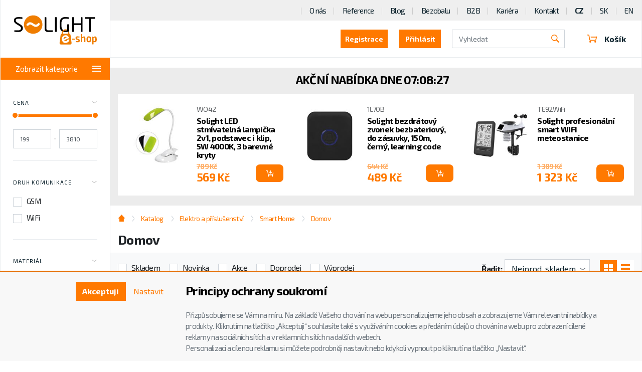

--- FILE ---
content_type: text/html; charset=utf-8
request_url: https://www.solight.cz/e-shop/elektro-a-prislusenstvi/smart-home/domov/?page=1
body_size: 46469
content:
<!DOCTYPE html>
<html id="ctl00_html1" xmlns="http://www.w3.org/1999/xhtml" lang="cs" xml:lang="cs">
<head id="ctl00_Head1"><script async src="https://www.googletagmanager.com/gtag/js?id=G-FJ6C4CT9S2"></script>
<script>
window.dataLayer = window.dataLayer || [];
function gtag(){dataLayer.push(arguments);}
gtag('js', new Date());

gtag('consent', 'default',   {'ad_storage': 'denied', 
                                            'ad_user_data': 'denied', 
                                            'ad_personalization': 'denied', 
                                            'analytics_storage': 'denied',
                                            'functionality_storage': 'denied',
                                            'personalization_storage': 'denied',
                                            'security_storage': 'denied',
                                            'anonymize_ip': true, 'client_id': 'cibre5ayzop0v5bdokshkoxh', 
                                            'debug_mode': false });
gtag('config', 'G-FJ6C4CT9S2');
</script>
<script>
gtag('event','view_item_list',{"user_id":"21f88d41d1f68702793eb3f2cc8f9783","item_list_name":"e-shop | Elektro a příslušenství | Smart Home | Domov","value":"e-shop | Elektro a příslušenství | Smart Home | Domov","items":[{"item_id":"1IFA000201","item_name":"Solight horkovzdušný konvektor 2300W, WiFi, LCD, ventilátor, časovač, nastavitelný termostat","index":0,"price":3362.59,"discount":-1136.5300000000002,"item_category":"e-shop","item_category2":"Elektro a příslušenství","item_category3":"Smart Home","item_category4":"Domov"},{"item_id":"1JZ1000201","item_name":"Solight GSM dálkově ovládaná zásuvka","index":1,"price":2527.69,"discount":-1136.5300000000002,"item_category":"e-shop","item_category2":"Elektro a příslušenství","item_category3":"Smart Home","item_category4":"Domov"},{"item_id":"1IEA000201","item_name":"Solight horkovzdušný konvektor sklokeramický 2000W, WiFi, LCD, nastavitelný termostat, časovač","index":2,"price":4608.89,"discount":-1136.5300000000002,"item_category":"e-shop","item_category2":"Elektro a příslušenství","item_category3":"Smart Home","item_category4":"Domov"},{"item_id":"8INM000201","item_name":"Solight WIFI zásuvka s měřením spotřeby","index":3,"price":299.86,"discount":-1136.5300000000002,"item_category":"e-shop","item_category2":"Elektro a příslušenství","item_category3":"Smart Home","item_category4":"Domov"},{"item_id":"2I5J000201","item_name":"Solight meteostanice, aplikace Smart Life, extra velký barevný LCD, teplota, vlhkost, tlak, USB nabíjení, černá","index":4,"price":1293.49,"discount":-1136.5300000000002,"item_category":"e-shop","item_category2":"Elektro a příslušenství","item_category3":"Smart Home","item_category4":"Domov"},{"item_id":"IJDO000201","item_name":"Solight digitální kapesní kompresor mini","index":5,"price":1714.57,"discount":-1136.5300000000002,"item_category":"e-shop","item_category2":"Elektro a příslušenství","item_category3":"Smart Home","item_category4":"Domov"},{"item_id":"6IGJ000201","item_name":"Solight digitální kapesní kompresor","index":6,"price":1885.18,"discount":-1136.5300000000002,"item_category":"e-shop","item_category2":"Elektro a příslušenství","item_category3":"Smart Home","item_category4":"Domov"},{"item_id":"2JZ1000201","item_name":"Solight přídavná zásuvka pro GSM zásuvku","index":7,"price":1523.39,"discount":-1136.5300000000002,"item_category":"e-shop","item_category2":"Elektro a příslušenství","item_category3":"Smart Home","item_category4":"Domov"},{"item_id":"IINM000201","item_name":"Solight WIFI dvojzásuvka s měřením spotřeby","index":8,"price":189.97,"discount":-1136.5300000000002,"item_category":"e-shop","item_category2":"Elektro a příslušenství","item_category3":"Smart Home","item_category4":"Domov"}]});
</script>
<noscript>
                                        <p style='margin:0;padding:0;border:0;'>
                                            <img src='https://track.adform.net/Serving/TrackPoint/?pm=2978039' width='1' height='1' alt='' />
                                        </p>
                                    </noscript><noscript>
                                        <p style='margin:0;padding:0;border:0;'>
                                            <img src='https://track.adform.net/Serving/TrackPoint/?pm=2978039' width='1' height='1' alt='' />
                                        </p>
                                    </noscript><noscript>
                                        <p style='margin:0;padding:0;border:0;'>
                                            <img src='https://track.adform.net/Serving/TrackPoint/?pm=2978039' width='1' height='1' alt='' />
                                        </p>
                                    </noscript><script>
window.dataLayer = window.dataLayer || [];
window.dataLayer.push({ 'userB2B': 'False'
});
</script><title>
	Domov | SOLIGHT E-shop - Velkoobchod, B2B partner pro Domov (Stránka 1)
</title><meta name="viewport" content="width=device-width, initial-scale=1.0, minimum-scale=1.0, maximum-scale=10.0" />
        <meta http-equiv="Content-Type" content="text/html; charset=utf-8" />
        <script type='text/javascript' src="/scripts/unbundled/jquery.min.js"></script>
        
        <script src="/js?v=xfRGeaEnguoaUhMMAe4IHjw1mexu6VHBlRNC6UaBccA1" language="javascript" type="text/javascript"></script>
    <link rel="preload" href="https://fonts.googleapis.com/css?family=Exo+2:400,600,700&subset=latin-ext" as="style" crossorigin="anonymous">
<link rel="stylesheet" href="https://fonts.googleapis.com/css?family=Exo+2:400,600,700&subset=latin-ext">

<link href="/App_Themes/default/bootstrap.css" type="text/css" rel="stylesheet">
<link href="/App_Themes/default/glider.css" type="text/css" rel="stylesheet">
<link href="/App_Themes/default/nivoslider.css" type="text/css" rel="stylesheet">
<link href="/App_Themes/default/nivosliderdefault.css" type="text/css" rel="stylesheet">
<link href="/App_Themes/default/owl.carousel2.css" type="text/css" rel="stylesheet">
<link href="/App_Themes/default/progress.css" type="text/css" rel="stylesheet">
<link href="/App_Themes/default/slick.css" type="text/css" rel="stylesheet">
<link href="/App_Themes/default/styles2.css" type="text/css" rel="stylesheet">
<link href="/App_Themes/default/slick-d1.css" type="text/css" rel="stylesheet">
<link href="/App_Themes/default/custom54.css?v=46" type="text/css" rel="stylesheet">

<meta name="facebook-domain-verification" content="jofdeap8fjauoiz3rzaulerljxqwp7" />
<meta name="google-site-verification" content="S24YrlGotDBchZVUFXy3uKycSR9eAYm9mvqW-PvepR8" />
<meta name="description" content="e-shop | Elektro a příslušenství | Smart Home | Domov (Stránka 1)" /><meta name="keywords" content="e-shop,|,Elektro,a,příslušenství,|,Smart,Home,|,Domov" /><meta name="author" content="SOLIGHT_CZ" /><meta name="copyright" content="SOLIGHT_CZ" /><meta name="robots" content="index,follow" /><meta name="googlebot" content="index,follow" /><link rel="shortcut icon" href="/userdata/images/solight.ico" /><link rel="canonical" href="https://www.solight.cz/e-shop/elektro-a-prislusenstvi/smart-home/domov/" /><style type="text/css">
	.ctl00_ewpz1_mainTemplateCtrl_TemplateCtrl2_TreeNavBarSelector1_ctl00_TCWebPartZone1C_0 { border-color:Black;border-width:1px;border-style:Solid; }
	.ctl00_ewpz1_mainTemplateCtrl_TemplateCtrl2_TreeNavBarSelector1_ctl00_TCWebPartZone1_0 { border-color:Black;border-width:1px;border-style:Solid; }
	.ctl00_ewpz1_mainTemplateCtrl_TemplateCtrl1_EditZonaHeader_0 { border-color:Black;border-width:1px;border-style:Solid; }

</style></head>
<body id="ctl00_bodymaster">
    
    <form method="post" action="./?page=1" id="aspnetForm">
<div class="aspNetHidden">
<input type="hidden" name="__WPPS" id="__WPPS" value="s" />
<input type="hidden" name="__EVENTTARGET" id="__EVENTTARGET" value="" />
<input type="hidden" name="__EVENTARGUMENT" id="__EVENTARGUMENT" value="" />
<input type="hidden" name="__LASTFOCUS" id="__LASTFOCUS" value="" />
<input type="hidden" name="__VIEWSTATE" id="__VIEWSTATE" value="/wEPZwUPOGRlNTg0Yzg5MzEyN2NhcoIU9QpgPbLa+E8t0vUJ/Rmxv5yJBEeTM1RhLfsL6Bg=" />
</div>

<script type="text/javascript">
//<![CDATA[
var theForm = document.forms['aspnetForm'];
if (!theForm) {
    theForm = document.aspnetForm;
}
function __doPostBack(eventTarget, eventArgument) {
    if (!theForm.onsubmit || (theForm.onsubmit() != false)) {
        theForm.__EVENTTARGET.value = eventTarget;
        theForm.__EVENTARGUMENT.value = eventArgument;
        theForm.submit();
    }
}
//]]>
</script>


<script src="/WebResource.axd?d=zyFxYetUGruDXUwMRWACoG8TfDksp6XVa4Mvr0-Ntgi475pzxkUQbFJSbT9nPghTd4gqUFN9580XJrqiCztW5mZh_4hRzJ9nKjHOCEvcqLw1&amp;t=638901598312636832" type="text/javascript"></script>

<script>$(document).ready(function () {var now = new Date();var nowMid = now.getTime();var endMid = new Date(2026, 1, 20, 0, 0, 0);var run = true;function updateCountdownMid() {if (run) {var nowMid = new Date().getTime();var distanceMid = endMid - nowMid;var hoursMid = String(Math.floor((distanceMid % (1000 * 60 * 60 * 24)) / (1000 * 60 * 60))).padStart(2, '0');var minutesMid = String(Math.floor((distanceMid % (1000 * 60 * 60)) / (1000 * 60))).padStart(2, '0');var secondsMid = String(Math.floor((distanceMid % (1000 * 60)) / 1000)).padStart(2, '0');if (distanceMid > 0 ) {$('#countdownMid h3').html(hoursMid + ':' + minutesMid + ':' + secondsMid + '');} else {$('.productcountcontainer').html('');run = false;}}}setInterval(updateCountdownMid, 1000);});</script>
<script type="text/javascript">
//<![CDATA[
var __cultureInfo = {"name":"cs-CZ","numberFormat":{"CurrencyDecimalDigits":2,"CurrencyDecimalSeparator":",","IsReadOnly":false,"CurrencyGroupSizes":[3],"NumberGroupSizes":[3],"PercentGroupSizes":[3],"CurrencyGroupSeparator":" ","CurrencySymbol":"Kč","NaNSymbol":"NaN","CurrencyNegativePattern":8,"NumberNegativePattern":1,"PercentPositivePattern":0,"PercentNegativePattern":0,"NegativeInfinitySymbol":"-∞","NegativeSign":"-","NumberDecimalDigits":2,"NumberDecimalSeparator":",","NumberGroupSeparator":" ","CurrencyPositivePattern":3,"PositiveInfinitySymbol":"∞","PositiveSign":"+","PercentDecimalDigits":2,"PercentDecimalSeparator":",","PercentGroupSeparator":" ","PercentSymbol":"%","PerMilleSymbol":"‰","NativeDigits":["0","1","2","3","4","5","6","7","8","9"],"DigitSubstitution":1},"dateTimeFormat":{"AMDesignator":"dop.","Calendar":{"MinSupportedDateTime":"\/Date(-62135596800000)\/","MaxSupportedDateTime":"\/Date(253402297199999)\/","AlgorithmType":1,"CalendarType":1,"Eras":[1],"TwoDigitYearMax":2049,"IsReadOnly":false},"DateSeparator":".","FirstDayOfWeek":1,"CalendarWeekRule":2,"FullDateTimePattern":"dddd d. MMMM yyyy H:mm:ss","LongDatePattern":"dddd d. MMMM yyyy","LongTimePattern":"H:mm:ss","MonthDayPattern":"d. MMMM","PMDesignator":"odp.","RFC1123Pattern":"ddd, dd MMM yyyy HH\u0027:\u0027mm\u0027:\u0027ss \u0027GMT\u0027","ShortDatePattern":"dd.MM.yyyy","ShortTimePattern":"H:mm","SortableDateTimePattern":"yyyy\u0027-\u0027MM\u0027-\u0027dd\u0027T\u0027HH\u0027:\u0027mm\u0027:\u0027ss","TimeSeparator":":","UniversalSortableDateTimePattern":"yyyy\u0027-\u0027MM\u0027-\u0027dd HH\u0027:\u0027mm\u0027:\u0027ss\u0027Z\u0027","YearMonthPattern":"MMMM yyyy","AbbreviatedDayNames":["ne","po","út","st","čt","pá","so"],"ShortestDayNames":["ne","po","út","st","čt","pá","so"],"DayNames":["neděle","pondělí","úterý","středa","čtvrtek","pátek","sobota"],"AbbreviatedMonthNames":["led","úno","bře","dub","kvě","čvn","čvc","srp","zář","říj","lis","pro",""],"MonthNames":["leden","únor","březen","duben","květen","červen","červenec","srpen","září","říjen","listopad","prosinec",""],"IsReadOnly":false,"NativeCalendarName":"Gregoriánský kalendář","AbbreviatedMonthGenitiveNames":["led","úno","bře","dub","kvě","čvn","čvc","srp","zář","říj","lis","pro",""],"MonthGenitiveNames":["ledna","února","března","dubna","května","června","července","srpna","září","října","listopadu","prosince",""]},"eras":[1,"n. l.",null,0]};//]]>
</script>

<script src="/ScriptResource.axd?d=IralaYnZm-Drb78BWOghlTMyWEA9OI-76xD_kXdIKXhhsXO3Scf-JY1Hi7cBcbJMbugC3VXdmwP7BHIiGFvKAJT7dYx7chyUA8RJt4g_BqIh2qNp4RUGa5GxLG9LarFH1EdCQp23iuU7ma6cEw9Z_tERzxvhlFsb_SbK4AJLtT01&amp;t=345ad968" type="text/javascript"></script>
<script src="/ScriptResource.axd?d=pAndD3-IceYJB4FHkV8YCXQzcHXYYotuCmnpodXG7W8Kluh5q_FgR1sOUlFz38KHT0boHsc9u8au2mZffW-gUYPnVdWrYae4-4SuISSAGGNXyQA58_BU54W4y-bCIPSlqnh_hx7irLjzmhcClWuKUqHxxO-EfLGXTdAjQoelyL5cgSSnmFdnQdZROS6YZBUU0&amp;t=345ad968" type="text/javascript"></script>
<script type="text/javascript">
//<![CDATA[
var PageMethods = function() {
PageMethods.initializeBase(this);
this._timeout = 0;
this._userContext = null;
this._succeeded = null;
this._failed = null;
}
PageMethods.prototype = {
_get_path:function() {
 var p = this.get_path();
 if (p) return p;
 else return PageMethods._staticInstance.get_path();},
GetAutoCompleteSearchTextDiskSystems:function(prefixText,count,contextKey,succeededCallback, failedCallback, userContext) {
return this._invoke(this._get_path(), 'GetAutoCompleteSearchTextDiskSystems',false,{prefixText:prefixText,count:count,contextKey:contextKey},succeededCallback,failedCallback,userContext); },
GetAutoCompleteSearchTextDOLTAK2025:function(prefixText,count,contextKey,succeededCallback, failedCallback, userContext) {
return this._invoke(this._get_path(), 'GetAutoCompleteSearchTextDOLTAK2025',false,{prefixText:prefixText,count:count,contextKey:contextKey},succeededCallback,failedCallback,userContext); },
GetAutoCompleteSearchTextTOPWET:function(prefixText,count,contextKey,succeededCallback, failedCallback, userContext) {
return this._invoke(this._get_path(), 'GetAutoCompleteSearchTextTOPWET',false,{prefixText:prefixText,count:count,contextKey:contextKey},succeededCallback,failedCallback,userContext); },
GetAutoCompleteSearchTextSTART2022:function(prefixText,count,contextKey,succeededCallback, failedCallback, userContext) {
return this._invoke(this._get_path(), 'GetAutoCompleteSearchTextSTART2022',false,{prefixText:prefixText,count:count,contextKey:contextKey},succeededCallback,failedCallback,userContext); },
GetAutoCompleteSearchText:function(prefixText,count,contextKey,succeededCallback, failedCallback, userContext) {
return this._invoke(this._get_path(), 'GetAutoCompleteSearchText',false,{prefixText:prefixText,count:count,contextKey:contextKey},succeededCallback,failedCallback,userContext); },
PostAutoCompleteSearchAddToCart:function(itemId,quantity,succeededCallback, failedCallback, userContext) {
return this._invoke(this._get_path(), 'PostAutoCompleteSearchAddToCart',false,{itemId:itemId,quantity:quantity},succeededCallback,failedCallback,userContext); },
CategoryGridGetRows:function(currpage,pagerows,succeededCallback, failedCallback, userContext) {
return this._invoke(this._get_path(), 'CategoryGridGetRows',false,{currpage:currpage,pagerows:pagerows},succeededCallback,failedCallback,userContext); }}
PageMethods.registerClass('PageMethods',Sys.Net.WebServiceProxy);
PageMethods._staticInstance = new PageMethods();
PageMethods.set_path = function(value) { PageMethods._staticInstance.set_path(value); }
PageMethods.get_path = function() { return PageMethods._staticInstance.get_path(); }
PageMethods.set_timeout = function(value) { PageMethods._staticInstance.set_timeout(value); }
PageMethods.get_timeout = function() { return PageMethods._staticInstance.get_timeout(); }
PageMethods.set_defaultUserContext = function(value) { PageMethods._staticInstance.set_defaultUserContext(value); }
PageMethods.get_defaultUserContext = function() { return PageMethods._staticInstance.get_defaultUserContext(); }
PageMethods.set_defaultSucceededCallback = function(value) { PageMethods._staticInstance.set_defaultSucceededCallback(value); }
PageMethods.get_defaultSucceededCallback = function() { return PageMethods._staticInstance.get_defaultSucceededCallback(); }
PageMethods.set_defaultFailedCallback = function(value) { PageMethods._staticInstance.set_defaultFailedCallback(value); }
PageMethods.get_defaultFailedCallback = function() { return PageMethods._staticInstance.get_defaultFailedCallback(); }
PageMethods.set_enableJsonp = function(value) { PageMethods._staticInstance.set_enableJsonp(value); }
PageMethods.get_enableJsonp = function() { return PageMethods._staticInstance.get_enableJsonp(); }
PageMethods.set_jsonpCallbackParameter = function(value) { PageMethods._staticInstance.set_jsonpCallbackParameter(value); }
PageMethods.get_jsonpCallbackParameter = function() { return PageMethods._staticInstance.get_jsonpCallbackParameter(); }
PageMethods.set_path("./");
PageMethods.GetAutoCompleteSearchTextDiskSystems= function(prefixText,count,contextKey,onSuccess,onFailed,userContext) {PageMethods._staticInstance.GetAutoCompleteSearchTextDiskSystems(prefixText,count,contextKey,onSuccess,onFailed,userContext); }
PageMethods.GetAutoCompleteSearchTextDOLTAK2025= function(prefixText,count,contextKey,onSuccess,onFailed,userContext) {PageMethods._staticInstance.GetAutoCompleteSearchTextDOLTAK2025(prefixText,count,contextKey,onSuccess,onFailed,userContext); }
PageMethods.GetAutoCompleteSearchTextTOPWET= function(prefixText,count,contextKey,onSuccess,onFailed,userContext) {PageMethods._staticInstance.GetAutoCompleteSearchTextTOPWET(prefixText,count,contextKey,onSuccess,onFailed,userContext); }
PageMethods.GetAutoCompleteSearchTextSTART2022= function(prefixText,count,contextKey,onSuccess,onFailed,userContext) {PageMethods._staticInstance.GetAutoCompleteSearchTextSTART2022(prefixText,count,contextKey,onSuccess,onFailed,userContext); }
PageMethods.GetAutoCompleteSearchText= function(prefixText,count,contextKey,onSuccess,onFailed,userContext) {PageMethods._staticInstance.GetAutoCompleteSearchText(prefixText,count,contextKey,onSuccess,onFailed,userContext); }
PageMethods.PostAutoCompleteSearchAddToCart= function(itemId,quantity,onSuccess,onFailed,userContext) {PageMethods._staticInstance.PostAutoCompleteSearchAddToCart(itemId,quantity,onSuccess,onFailed,userContext); }
PageMethods.CategoryGridGetRows= function(currpage,pagerows,onSuccess,onFailed,userContext) {PageMethods._staticInstance.CategoryGridGetRows(currpage,pagerows,onSuccess,onFailed,userContext); }
var gtc = Sys.Net.WebServiceProxy._generateTypedConstructor;
Type.registerNamespace('WebCtrlLib');
if (typeof(WebCtrlLib.CategoryGridItem) === 'undefined') {
WebCtrlLib.CategoryGridItem=gtc("WebCtrlLib.CategoryGridItem");
WebCtrlLib.CategoryGridItem.registerClass('WebCtrlLib.CategoryGridItem');
}
//]]>
</script>

<div class="aspNetHidden">

	<input type="hidden" name="__VIEWSTATEGENERATOR" id="__VIEWSTATEGENERATOR" value="9E3BDDCF" />
</div>
        <script type="text/javascript">
//<![CDATA[
Sys.WebForms.PageRequestManager._initialize('ctl00$ScriptManager1', 'aspnetForm', ['tctl00$ewpz1$mainTemplateCtrl$TemplateCtrl0$updatePanelLogin','','tctl00$ewpz1$mainTemplateCtrl$TemplateCtrl2$TreeNavBarSelector1$ctl00$updatePanelDealerFirms','','tctl00$ewpz1$mainTemplateCtrl$TemplateCtrl2$TreeNavBarSelector1$ctl00$ctl06$upImgNavBar','','tctl00$ewpz1$mainTemplateCtrl$TemplateCtrl1$updatePanelCart3','','tctl00$ewpz1$mainTemplateCtrl$TemplateCtrl1$updatePanelCart1','','tctl00$ewpz1$mainTemplateCtrl$TemplateCtrl1$SearchNavBar2$upDocumentType','','tctl00$ewpz1$mainTemplateCtrl$updatePanel1','','tctl00$ewpz1$mainTemplateCtrl$updatePanel1f','','tctl00$updatePanel1',''], ['ctl00$ScriptManager1',''], [], 90, 'ctl00');
//]]>
</script>
<input type="hidden" name="ctl00$ScriptManager1" id="ctl00_ScriptManager1" />
<script type="text/javascript">
//<![CDATA[
Sys.Application.setServerId("ctl00_ScriptManager1", "ctl00$ScriptManager1");
Sys.Application._enableHistoryInScriptManager();
//]]>
</script>

        <script language="JavaScript" type="text/javascript">
            var prm = Sys.WebForms.PageRequestManager.getInstance();
            prm.add_initializeRequest(InitializeRequest);
            prm.add_endRequest(EndRequest);
        </script>

        <span id="ctl00_webPartManager1"></span>
        

        

        

        <div class='maindiv-null'>
            <div id="megadiv-null">
                <div id="ctl00_ewpz1_mainTemplateCtrl">
	<div id="ctl00_ewpz1_mainTemplateCtrl_pageEshop" class="page--e-shop" itemscope="" itemtype="http://schema.org/WebPage">
		
    <div id="ctl00_ewpz1_mainTemplateCtrl_TemplateCtrl0">
			<div id="ctl00_ewpz1_mainTemplateCtrl_TemplateCtrl0_updatePanelLogin">
				 
            			<section class='block block--login block--big collapse' id='reg'><div class='block__content'><div class='form-inline'><h5>Registrovat se jako</h5><div class='form-group'><a class='btn' href='/webform4.aspx?regtype=1'><h5>Běžný uživatel (B2C)</h5></a></div><div class='form-group'><a class='btn' href='/webform4.aspx?regtype=0'><h5>Distributor (B2B)</h5></a></div><div class='login-links'><a data-toggle='collapse' href='#login' role='button' aria-expanded='false' aria-controls='login'><span data-toggle='collapse' href='#reg' role='button' aria-expanded='false' aria-controls='reg'>Přihlásit</span></a></div></div><i class='icon icon-close' data-toggle='collapse' href='#reg' role='button'></i></div></section><section class='block block--login block--big collapse' id='login'><div class='block__content'><div class='form-inline'><h5>Přihlášení uživatele</h5><div class='form-group'><label class='sr-only'>Přihlašovací jméno</label><input name="ctl00$ewpz1$mainTemplateCtrl$TemplateCtrl0$LoginNavBa31$tbUser" type="text" id="ctl00_ewpz1_mainTemplateCtrl_TemplateCtrl0_LoginNavBa31_tbUser" class="form-control" autocomplete="username" placeholder="Přihlašovací jméno" autofocus="" /><label class='sr-only'>Heslo</label><input name="ctl00$ewpz1$mainTemplateCtrl$TemplateCtrl0$LoginNavBa31$tbPassword" type="password" id="ctl00_ewpz1_mainTemplateCtrl_TemplateCtrl0_LoginNavBa31_tbPassword" class="form-control" onkeydown="javascript:KeyDownHandler(event,&#39;ctl00$ewpz1$mainTemplateCtrl$TemplateCtrl0$LoginNavBa31$BnLogin&#39;);" placeholder="Heslo" /><a id="ctl00_ewpz1_mainTemplateCtrl_TemplateCtrl0_LoginNavBa31_BnLogin" class="d1 btn" href="javascript:__doPostBack(&#39;ctl00$ewpz1$mainTemplateCtrl$TemplateCtrl0$LoginNavBa31$BnLogin&#39;,&#39;&#39;)"><h5>Přihlásit</h5></a></div><div class='login-links'><a href='/sendpass.aspx'>Zapomenuté heslo</a><a href='/webform4.aspx?regtype=1'>Registrace</a></div></div><i class='icon icon-close' data-toggle='collapse' href='#login' role='button'></i></div></section>
	
			</div>	


		</div>
    <div class="container--full-flex">
	<div class="panel panel-left">
			
	</div>
	<div id="ctl00_ewpz1_mainTemplateCtrl_TemplateCtrl2">
			<div>
				




	<div class="sidebar">
            <div class="sidebar__content">
                
		<a class='sidebar__brand solight' href='/e-shop/'><img src='/images/logo-eshop.svg' alt='logo'></a>
		
		<div class='sidebar__catalog'>
			<button class='categories__toggler collapsed btn btn-primary' type='button' data-toggle='collapse' data-target='#categoriesToggler' aria-controls='categoriesToggler' aria-expanded='false' aria-label='Toggle categories'>Kategorie</button>

    				<div class='collapse categories__collapse categories__collapse--catalog' id='catalogToggler'>
					<div id="ctl00_ewpz1_mainTemplateCtrl_TemplateCtrl2_TreeNavBarSelector1_ctl00_TCWebPartZone1C">
					<div id="WebPart_TreeNavBar2">
						<ul class='categories categories--catalog hide'><li class='categories__item'><input class='categories__tab' type='checkbox'><a class='categories__link' href='/e-shop/osvetleni/'>Osvětlení</a><div class='sub-categories'><ul class='sub-categories__list'><li><a href='/e-shop/osvetleni/led-osvetleni/'>LED osvětlení</a></li><li><a href='/e-shop/osvetleni/led-reflektory/'>LED reflektory</a></li><li><a href='/e-shop/osvetleni/led-stolni-lampicky/'>LED stolní lampičky</a></li><li><a href='/e-shop/osvetleni/zarovky/'>Žárovky</a></li><li><a href='/e-shop/osvetleni/ostatni-osvetleni/'>Ostatní osvětlení</a></li></ul></div></li><li class='categories__item active'><input class='categories__tab' type='checkbox'><a class='categories__link' href='/e-shop/elektro-a-prislusenstvi/'>Elektro a příslušenství</a><div class='sub-categories'><ul class='sub-categories__list'><li><a class='active' href='/e-shop/elektro-a-prislusenstvi/smart-home/'>Smart Home</a></li><li><a href='/e-shop/elektro-a-prislusenstvi/domaci-elektro/'>Domácí elektro</a></li><li><a href='/e-shop/elektro-a-prislusenstvi/elektroinstalacni-material/'>Elektroinstalační materiál</a></li><li><a href='/e-shop/elektro-a-prislusenstvi/anteny-tv-audio-video/'>Antény, TV, audio, video</a></li><li><a href='/e-shop/elektro-a-prislusenstvi/kabely-a-konektory/'>Kabely a konektory</a></li><li><a href='/e-shop/elektro-a-prislusenstvi/baterie-nabijeni-napajeni/'>Baterie, nabíjení, napájení</a></li><li><a href='/e-shop/elektro-a-prislusenstvi/prodluzovaci-privody/'>Prodlužovací přívody</a></li></ul></div></li><li class='categories__item'><input class='categories__tab' type='checkbox'><a class='categories__link' href='/e-shop/volny-cas-a-dilna/'>Volný čas a dílna</a><div class='sub-categories'><ul class='sub-categories__list'><li><a href='/e-shop/volny-cas-a-dilna/autodoplnky/'>Autodoplňky</a></li><li><a href='/e-shop/volny-cas-a-dilna/elektricke-pajky/'>Elektrické pájky</a></li><li><a href='/e-shop/volny-cas-a-dilna/merici-technika/'>Měřící technika</a></li><li><a href='/e-shop/volny-cas-a-dilna/rucni-aku-naradi/'>Ruční AKU nářadí</a></li><li><a href='/e-shop/volny-cas-a-dilna/brasny-batohy-zavazadla/'>Brašny, batohy, zavazadla</a></li><li><a href='/e-shop/volny-cas-a-dilna/fotovoltaika/'>Fotovoltaika</a></li><li><a href='/e-shop/volny-cas-a-dilna/bluetooth-lokatory/'>Bluetooth lokátory</a></li><li><a href='/e-shop/volny-cas-a-dilna/prislusenstvi-pro-mobilni-telefony/'>Příslušenství pro mobilní telefony</a></li></ul></div></li><li class='categories__item'><input class='categories__tab' type='checkbox'><a class='categories__link' href='/e-shop/domaci-spotrebice/'>Domácí spotřebiče</a><div class='sub-categories'><ul class='sub-categories__list'><li><a href='/e-shop/domaci-spotrebice/mobilni-klimatizace/'>Mobilní klimatizace</a></li><li><a href='/e-shop/domaci-spotrebice/dezinfekcni-lampy/'>Dezinfekční lampy</a></li><li><a href='/e-shop/domaci-spotrebice/primotopy-konvektory/'>Přímotopy, konvektory</a></li><li><a href='/e-shop/domaci-spotrebice/ventilatory-cisticky-vzduchu/'>Ventilátory, čističky vzduchu</a></li><li><a href='/e-shop/domaci-spotrebice/zvlhcovace-vzduchu/'>Zvlhčovače vzduchu</a></li><li><a href='/e-shop/domaci-spotrebice/pece-o-podlahy/'>Péče o podlahy</a></li><li><a href='/e-shop/domaci-spotrebice/pece-o-vlasy/'>Péče o vlasy</a></li></ul></div></li></ul>
					</div>
				</div>    
				</div>
		</div>                

			<div id="ctl00_ewpz1_mainTemplateCtrl_TemplateCtrl2_TreeNavBarSelector1_ctl00_updatePanelDealerFirms" style="width:100%">
					 
					<button class='categories__toggler categories__toggler--menu btn btn-primary collapsed' type='button' data-toggle='collapse' data-target='#categoriesToggler' aria-controls='categoriesToggler' aria-expanded='false' aria-label='Toggle categories'>Zobrazit kategorie<i class='icon icon-hamburger'></i></button><div class='sidebar-collapse-wrapper'><div class='categories__collapse categories__collapse--menu collapse' id='categoriesToggler'><ul class='categories'><li class='categories__item  categories__item--heading'><input class='categories__tab' type='checkbox'><a class='categories__heading active' href='/e-shop/osvetleni/'><div class='categories__heading-icon'><i class='icon icon-bulb-full'></i></div><span>Osvětlení</span></a><li class='categories__item'><input class='categories__tab' type='checkbox'><a class='categories__link' href='/e-shop/osvetleni/led-osvetleni/'>LED osvětlení</a><div class='sub-categories'><ul class='sub-categories__list'><li><a href='/e-shop/osvetleni/led-osvetleni/interierove-osvetleni/'>Interiérové osvětlení</a></li><li><a href='/e-shop/osvetleni/led-osvetleni/koupelnove-osvetleni/'>Koupelnové osvětlení</a></li><li><a href='/e-shop/osvetleni/led-osvetleni/kuchynske-osvetleni/'>Kuchyňské osvětlení</a></li><li><a href='/e-shop/osvetleni/led-osvetleni/nocni-a-dekorativni-svetelka/'>Noční a dekorativní světélka</a></li><li><a href='/e-shop/osvetleni/led-osvetleni/nouzove-osvetleni/'>Nouzové osvětlení</a></li><li><a href='/e-shop/osvetleni/led-osvetleni/technicke-osvetleni/'>Technické osvětlení</a></li><li class='sub-sub-categories__wrapper'><a href='/e-shop/osvetleni/led-osvetleni/venkovni-osvetleni/'>Venkovní osvětlení</a><ul class='sub-sub-categories'><li><a href='/e-shop/osvetleni/led-osvetleni/venkovni-osvetleni/fasadni-a-zahradni-osvetleni/'>Fasádní a zahradní osvětlení</a></li><li><a href='/e-shop/osvetleni/led-osvetleni/venkovni-osvetleni/prisazene-osvetleni/'>Přisazené osvětlení</a></li><li><a href='/e-shop/osvetleni/led-osvetleni/venkovni-osvetleni/solarni-osvetleni/'>Solární osvětlení</a></li></ul></li><li class='sub-sub-categories__wrapper'><a href='/e-shop/osvetleni/led-osvetleni/led-panely-a-podhledova-svetla/'>LED panely a podhledová světla</a><ul class='sub-sub-categories'><li><a href='/e-shop/osvetleni/led-osvetleni/led-panely-a-podhledova-svetla/led-podhledove-panely-a-svetla/'>LED podhledové panely a světla</a></li><li><a href='/e-shop/osvetleni/led-osvetleni/led-panely-a-podhledova-svetla/led-prisazene-panely-a-svetla/'>LED přisazené panely a světla</a></li><li><a href='/e-shop/osvetleni/led-osvetleni/led-panely-a-podhledova-svetla/prislusenstvi/'>Příslušenství</a></li></ul></li><li class='sub-sub-categories__wrapper'><a href='/e-shop/osvetleni/led-osvetleni/prumyslove-led-osvetleni/'>Průmyslové LED osvětlení</a><ul class='sub-sub-categories'><li><a href='/e-shop/osvetleni/led-osvetleni/prumyslove-led-osvetleni/high-bay/'>High Bay</a></li><li><a href='/e-shop/osvetleni/led-osvetleni/prumyslove-led-osvetleni/led-linearni-osvetleni/'>LED lineární osvětlení</a></li><li><a href='/e-shop/osvetleni/led-osvetleni/prumyslove-led-osvetleni/led-trubicove-zarivky/'>LED trubicové zářivky</a></li><li><a href='/e-shop/osvetleni/led-osvetleni/prumyslove-led-osvetleni/nouzove-osvetleni/'>Nouzové osvětlení</a></li></ul></li></ul></div></li><li class='categories__item'><input class='categories__tab' type='checkbox'><a class='categories__link' href='/e-shop/osvetleni/led-reflektory/'>LED reflektory</a><div class='sub-categories'><ul class='sub-categories__list'><li><a href='/e-shop/osvetleni/led-reflektory/reflektory-bez-senzoru/'>Reflektory bez senzoru</a></li><li><a href='/e-shop/osvetleni/led-reflektory/reflektory-se-senzorem/'>Reflektory se senzorem</a></li><li><a href='/e-shop/osvetleni/led-reflektory/reflektory-se-stojanem/'>Reflektory se stojanem</a></li></ul></div></li><li class='categories__item'><a class='categories__link' href='/e-shop/osvetleni/led-stolni-lampicky/'>LED stolní lampičky</a></li><li class='categories__item'><input class='categories__tab' type='checkbox'><a class='categories__link' href='/e-shop/osvetleni/zarovky/'>Žárovky</a><div class='sub-categories'><ul class='sub-categories__list'><li><a href='/e-shop/osvetleni/zarovky/led-trubicove-zarivky/'>LED trubicové zářivky</a></li><li class='sub-sub-categories__wrapper'><a href='/e-shop/osvetleni/zarovky/led-zarovky/'>LED žárovky</a><ul class='sub-sub-categories'><li><a href='/e-shop/osvetleni/zarovky/led-zarovky/e14/'>E14</a></li><li><a href='/e-shop/osvetleni/zarovky/led-zarovky/e27/'>E27</a></li><li><a href='/e-shop/osvetleni/zarovky/led-zarovky/g9-g4/'>G9&G4</a></li><li><a href='/e-shop/osvetleni/zarovky/led-zarovky/gu10/'>GU10</a></li><li><a href='/e-shop/osvetleni/zarovky/led-zarovky/ostatni-svetelne-zdroje/'>Ostatní světelné zdroje</a></li></ul></li></ul></div></li><li class='categories__item'><input class='categories__tab' type='checkbox'><a class='categories__link' href='/e-shop/osvetleni/ostatni-osvetleni/'>Ostatní osvětlení</a><div class='sub-categories'><ul class='sub-categories__list'><li><a href='/e-shop/osvetleni/ostatni-osvetleni/senzory-a-konektory/'>Senzory a konektory</a></li><li><a href='/e-shop/osvetleni/ostatni-osvetleni/smart-light/'>Smart Light</a></li><li class='sub-sub-categories__wrapper'><a href='/e-shop/osvetleni/ostatni-osvetleni/svitilny/'>Svítilny</a><ul class='sub-sub-categories'><li><a href='/e-shop/osvetleni/ostatni-osvetleni/svitilny/cyklo-kempingove-a-ostatni/'>Cyklo, kempingové a ostatní</a></li><li><a href='/e-shop/osvetleni/ostatni-osvetleni/svitilny/celove/'>Čelové</a></li><li><a href='/e-shop/osvetleni/ostatni-osvetleni/svitilny/montazni-a-pracovni-lampy/'>Montážní a pracovní lampy</a></li><li><a href='/e-shop/osvetleni/ostatni-osvetleni/svitilny/nabijeci/'>Nabíjecí</a></li><li><a href='/e-shop/osvetleni/ostatni-osvetleni/svitilny/rucni/'>Ruční</a></li><li><a href='/e-shop/osvetleni/ostatni-osvetleni/svitilny/lucerny/'>Lucerny</a></li></ul></li><li class='sub-sub-categories__wrapper'><a href='/e-shop/osvetleni/ostatni-osvetleni/vanocni-osvetleni/'>Vánoční osvětlení</a><ul class='sub-sub-categories'><li><a href='/e-shop/osvetleni/ostatni-osvetleni/vanocni-osvetleni/vanocni-led-dekorace/'>Vánoční LED dekorace</a></li><li><a href='/e-shop/osvetleni/ostatni-osvetleni/vanocni-osvetleni/vanocni-retezy/'>Vánoční řetězy</a></li></ul></li><li class='sub-sub-categories__wrapper'><a href='/e-shop/osvetleni/ostatni-osvetleni/led-pasky-a-prislusenstvi/'>LED pásky a příslušenství</a><ul class='sub-sub-categories'><li><a href='/e-shop/osvetleni/ostatni-osvetleni/led-pasky-a-prislusenstvi/led-pasky/'>LED pásky</a></li><li><a href='/e-shop/osvetleni/ostatni-osvetleni/led-pasky-a-prislusenstvi/napajeci-zdroje-12v/'>Napájecí zdroje 12V</a></li><li><a href='/e-shop/osvetleni/ostatni-osvetleni/led-pasky-a-prislusenstvi/prislusenstvi/'>Příslušenství</a></li></ul></li></ul></div></li></li><li class='categories__item  active categories__item--heading'><input class='categories__tab' type='checkbox'><a class='categories__heading active' href='/e-shop/elektro-a-prislusenstvi/'><div class='categories__heading-icon'><i class='icon icon icon-plug'></i></div><span>Elektro a příslušenství</span></a><li class='categories__item active'><input class='categories__tab' type='checkbox'><a class='categories__link' href='/e-shop/elektro-a-prislusenstvi/smart-home/'>Smart Home</a><div class='sub-categories'><ul class='sub-categories__list'><li><a class='active selectedleafnode' href='/e-shop/elektro-a-prislusenstvi/smart-home/domov/'>Domov</a></li><li><a href='/e-shop/elektro-a-prislusenstvi/smart-home/osvetleni/'>Osvětlení</a></li><li><a href='/e-shop/elektro-a-prislusenstvi/smart-home/zabezpeceni/'>Zabezpečení</a></li></ul></div></li><li class='categories__item'><input class='categories__tab' type='checkbox'><a class='categories__link' href='/e-shop/elektro-a-prislusenstvi/domaci-elektro/'>Domácí elektro</a><div class='sub-categories'><ul class='sub-categories__list'><li><a href='/e-shop/elektro-a-prislusenstvi/domaci-elektro/bezdratove-zvonky/'>Bezdrátové zvonky</a></li><li><a href='/e-shop/elektro-a-prislusenstvi/domaci-elektro/budiky/'>Budíky</a></li><li class='sub-sub-categories__wrapper'><a href='/e-shop/elektro-a-prislusenstvi/domaci-elektro/cestovni-adaptery/'>Cestovní adaptéry</a><ul class='sub-sub-categories'><li><a href='/e-shop/elektro-a-prislusenstvi/domaci-elektro/cestovni-adaptery/pro-jednu-zemi/'>Pro jednu zemi</a></li><li><a href='/e-shop/elektro-a-prislusenstvi/domaci-elektro/cestovni-adaptery/univerzalni/'>Univerzální</a></li></ul></li><li class='sub-sub-categories__wrapper'><a href='/e-shop/elektro-a-prislusenstvi/domaci-elektro/dalkove-ovladane-zasuvky/'>Dálkově ovládané zásuvky</a><ul class='sub-sub-categories'><li><a href='/e-shop/elektro-a-prislusenstvi/domaci-elektro/dalkove-ovladane-zasuvky/gsm/'>GSM</a></li><li><a href='/e-shop/elektro-a-prislusenstvi/domaci-elektro/dalkove-ovladane-zasuvky/rf433/'>RF433</a></li><li><a href='/e-shop/elektro-a-prislusenstvi/domaci-elektro/dalkove-ovladane-zasuvky/smart-wifi/'>Smart WiFi</a></li></ul></li><li class='sub-sub-categories__wrapper'><a href='/e-shop/elektro-a-prislusenstvi/domaci-elektro/zabezpecovaci-technika/'>Zabezpečovací technika</a><ul class='sub-sub-categories'><li><a href='/e-shop/elektro-a-prislusenstvi/domaci-elektro/zabezpecovaci-technika/kamery/'>Kamery</a></li><li><a href='/e-shop/elektro-a-prislusenstvi/domaci-elektro/zabezpecovaci-technika/alarmy/'>Alarmy</a></li><li><a href='/e-shop/elektro-a-prislusenstvi/domaci-elektro/zabezpecovaci-technika/detektory/'>Detektory</a></li></ul></li><li><a href='/e-shop/elektro-a-prislusenstvi/domaci-elektro/casove-spinace/'>Časové spínače</a></li><li class='sub-sub-categories__wrapper'><a href='/e-shop/elektro-a-prislusenstvi/domaci-elektro/meteostanice/'>Meteostanice</a><ul class='sub-sub-categories'><li><a href='/e-shop/elektro-a-prislusenstvi/domaci-elektro/meteostanice/klasicke/'>Klasické</a></li><li><a href='/e-shop/elektro-a-prislusenstvi/domaci-elektro/meteostanice/profesionalni/'>Profesionální</a></li><li><a href='/e-shop/elektro-a-prislusenstvi/domaci-elektro/meteostanice/smart-wifi/'>Smart WiFi</a></li></ul></li><li><a href='/e-shop/elektro-a-prislusenstvi/domaci-elektro/teplomery/'>Teploměry</a></li><li><a href='/e-shop/elektro-a-prislusenstvi/domaci-elektro/merice-spotreby/'>Měřiče spotřeby</a></li><li><a href='/e-shop/elektro-a-prislusenstvi/domaci-elektro/ventilatory-do-koupelny/'>Ventilátory do koupelny</a></li></ul></div></li><li class='categories__item'><input class='categories__tab' type='checkbox'><a class='categories__link' href='/e-shop/elektro-a-prislusenstvi/elektroinstalacni-material/'>Elektroinstalační materiál</a><div class='sub-categories'><ul class='sub-categories__list'><li class='sub-sub-categories__wrapper'><a href='/e-shop/elektro-a-prislusenstvi/elektroinstalacni-material/izolacni-material/'>Izolační materiál</a><ul class='sub-sub-categories'><li><a href='/e-shop/elektro-a-prislusenstvi/elektroinstalacni-material/izolacni-material/pvc-pasky/'>PVC pásky</a></li><li><a href='/e-shop/elektro-a-prislusenstvi/elektroinstalacni-material/izolacni-material/stahovaci-pasky/'>Stahovací pásky</a></li><li><a href='/e-shop/elektro-a-prislusenstvi/elektroinstalacni-material/izolacni-material/kabelove-prichytky/'>Kabelové příchytky</a></li></ul></li><li class='sub-sub-categories__wrapper'><a href='/e-shop/elektro-a-prislusenstvi/elektroinstalacni-material/elektromaterial/'>Elektromateriál</a><ul class='sub-sub-categories'><li><a href='/e-shop/elektro-a-prislusenstvi/elektroinstalacni-material/elektromaterial/vidlice-a-zasuvky/'>Vidlice a zásuvky</a></li><li><a href='/e-shop/elektro-a-prislusenstvi/elektroinstalacni-material/elektromaterial/flexo-snury/'>Flexo šňůry</a></li><li><a href='/e-shop/elektro-a-prislusenstvi/elektroinstalacni-material/elektromaterial/rozbocky/'>Rozbočky</a></li><li><a href='/e-shop/elektro-a-prislusenstvi/elektroinstalacni-material/elektromaterial/vypinace-a-zasuvky/'>Vypínače a zásuvky</a></li><li><a href='/e-shop/elektro-a-prislusenstvi/elektroinstalacni-material/elektromaterial/senzory-a-konektory/'>Senzory a konektory</a></li></ul></li><li class='sub-sub-categories__wrapper'><a href='/e-shop/elektro-a-prislusenstvi/elektroinstalacni-material/cestovni-adaptery/'>Cestovní adaptéry</a><ul class='sub-sub-categories'><li><a href='/e-shop/elektro-a-prislusenstvi/elektroinstalacni-material/cestovni-adaptery/pro-jednu-zemi/'>Pro jednu zemi</a></li><li><a href='/e-shop/elektro-a-prislusenstvi/elektroinstalacni-material/cestovni-adaptery/univerzalni/'>Univerzální</a></li></ul></li></ul></div></li><li class='categories__item'><input class='categories__tab' type='checkbox'><a class='categories__link' href='/e-shop/elektro-a-prislusenstvi/anteny-tv-audio-video/'>Antény, TV, audio, video</a><div class='sub-categories'><ul class='sub-categories__list'><li class='sub-sub-categories__wrapper'><a href='/e-shop/elektro-a-prislusenstvi/anteny-tv-audio-video/ant-technika-a-prislusenstvi/'>Ant.technika a příslušenství</a><ul class='sub-sub-categories'><li><a href='/e-shop/elektro-a-prislusenstvi/anteny-tv-audio-video/ant-technika-a-prislusenstvi/antenni-drzaky/'>Anténní držáky</a></li><li><a href='/e-shop/elektro-a-prislusenstvi/anteny-tv-audio-video/ant-technika-a-prislusenstvi/antenni-zdroje/'>Anténní zdroje</a></li><li><a href='/e-shop/elektro-a-prislusenstvi/anteny-tv-audio-video/ant-technika-a-prislusenstvi/antenni-zasuvky/'>Anténní zásuvky</a></li><li><a href='/e-shop/elektro-a-prislusenstvi/anteny-tv-audio-video/ant-technika-a-prislusenstvi/aktivni-a-pasivni-prvky/'>Aktivní a pasivní prvky</a></li><li><a href='/e-shop/elektro-a-prislusenstvi/anteny-tv-audio-video/ant-technika-a-prislusenstvi/antenni-kabely-a-konektory/'>Anténní kabely a konektory</a></li></ul></li><li class='sub-sub-categories__wrapper'><a href='/e-shop/elektro-a-prislusenstvi/anteny-tv-audio-video/anteny/'>Antény</a><ul class='sub-sub-categories'><li><a href='/e-shop/elektro-a-prislusenstvi/anteny-tv-audio-video/anteny/pokojove/'>Pokojové</a></li><li><a href='/e-shop/elektro-a-prislusenstvi/anteny-tv-audio-video/anteny/venkovni/'>Venkovní</a></li></ul></li><li class='sub-sub-categories__wrapper'><a href='/e-shop/elektro-a-prislusenstvi/anteny-tv-audio-video/drzaky-tv/'>Držáky TV</a><ul class='sub-sub-categories'><li><a href='/e-shop/elektro-a-prislusenstvi/anteny-tv-audio-video/drzaky-tv/fixni-drzaky/'>Fixní držáky</a></li><li><a href='/e-shop/elektro-a-prislusenstvi/anteny-tv-audio-video/drzaky-tv/naklapeci-drzaky/'>Naklápěcí držáky</a></li><li><a href='/e-shop/elektro-a-prislusenstvi/anteny-tv-audio-video/drzaky-tv/konzolove-drzaky/'>Konzolové držáky</a></li></ul></li></ul></div></li><li class='categories__item'><input class='categories__tab' type='checkbox'><a class='categories__link' href='/e-shop/elektro-a-prislusenstvi/kabely-a-konektory/'>Kabely a konektory</a><div class='sub-categories'><ul class='sub-categories__list'><li class='sub-sub-categories__wrapper'><a href='/e-shop/elektro-a-prislusenstvi/kabely-a-konektory/audio-video/'>Audio-Video</a><ul class='sub-sub-categories'><li><a href='/e-shop/elektro-a-prislusenstvi/kabely-a-konektory/audio-video/hdmi-kabely-a-spojky/'>HDMI kabely a spojky</a></li><li><a href='/e-shop/elektro-a-prislusenstvi/kabely-a-konektory/audio-video/scart/'>SCART</a></li><li><a href='/e-shop/elektro-a-prislusenstvi/kabely-a-konektory/audio-video/jack-audio-kabely-a-adaptery/'>JACK audio kabely a adaptéry</a></li></ul></li><li class='sub-sub-categories__wrapper'><a href='/e-shop/elektro-a-prislusenstvi/kabely-a-konektory/antena-a-satelit/'>Anténa a satelit</a><ul class='sub-sub-categories'><li><a href='/e-shop/elektro-a-prislusenstvi/kabely-a-konektory/antena-a-satelit/antenni-kabely/'>Anténní kabely</a></li><li><a href='/e-shop/elektro-a-prislusenstvi/kabely-a-konektory/antena-a-satelit/antenni-konektory/'>Anténní konektory</a></li></ul></li><li class='sub-sub-categories__wrapper'><a href='/e-shop/elektro-a-prislusenstvi/kabely-a-konektory/pocitac/'>Počítač</a><ul class='sub-sub-categories'><li><a href='/e-shop/elektro-a-prislusenstvi/kabely-a-konektory/pocitac/usb-kabely/'>USB kabely</a></li><li><a href='/e-shop/elektro-a-prislusenstvi/kabely-a-konektory/pocitac/sitove-kabely/'>Síťové kabely</a></li><li><a href='/e-shop/elektro-a-prislusenstvi/kabely-a-konektory/pocitac/napajeci-kabely/'>Napájecí kabely</a></li><li><a href='/e-shop/elektro-a-prislusenstvi/kabely-a-konektory/pocitac/usb-huby/'>USB huby</a></li></ul></li></ul></div></li><li class='categories__item'><input class='categories__tab' type='checkbox'><a class='categories__link' href='/e-shop/elektro-a-prislusenstvi/baterie-nabijeni-napajeni/'>Baterie, nabíjení, napájení</a><div class='sub-categories'><ul class='sub-categories__list'><li><a href='/e-shop/elektro-a-prislusenstvi/baterie-nabijeni-napajeni/nabijeci-drzaky-do-auta/'>Nabíjecí držáky do auta</a></li><li><a href='/e-shop/elektro-a-prislusenstvi/baterie-nabijeni-napajeni/nabijecky-baterii/'>Nabíječky baterií</a></li><li><a href='/e-shop/elektro-a-prislusenstvi/baterie-nabijeni-napajeni/usb-adaptery/'>USB adaptéry</a></li><li><a href='/e-shop/elektro-a-prislusenstvi/baterie-nabijeni-napajeni/powerbanky/'>Powerbanky</a></li><li><a href='/e-shop/elektro-a-prislusenstvi/baterie-nabijeni-napajeni/sitove-adaptery-/'>Síťové adaptéry </a></li><li><a href='/e-shop/elektro-a-prislusenstvi/baterie-nabijeni-napajeni/nabijecky-notebooku/'>Nabíječky notebooků</a></li><li class='sub-sub-categories__wrapper'><a href='/e-shop/elektro-a-prislusenstvi/baterie-nabijeni-napajeni/baterie/'>Baterie</a><ul class='sub-sub-categories'><li><a href='/e-shop/elektro-a-prislusenstvi/baterie-nabijeni-napajeni/baterie/nabijeci-baterie/'>Nabíjecí baterie</a></li><li><a href='/e-shop/elektro-a-prislusenstvi/baterie-nabijeni-napajeni/baterie/nenabijeci-baterie/'>Nenabíjecí baterie</a></li></ul></li><li><a href='/e-shop/elektro-a-prislusenstvi/baterie-nabijeni-napajeni/nabijecky-na-mobily/'>Nabíječky na mobily</a></li></ul></div></li><li class='categories__item'><input class='categories__tab' type='checkbox'><a class='categories__link' href='/e-shop/elektro-a-prislusenstvi/prodluzovaci-privody/'>Prodlužovací přívody</a><div class='sub-categories'><ul class='sub-categories__list'><li><a href='/e-shop/elektro-a-prislusenstvi/prodluzovaci-privody/jednozasuvkove/'>Jednozásuvkové</a></li><li><a href='/e-shop/elektro-a-prislusenstvi/prodluzovaci-privody/vicezasuvkove-klasicke/'>Vícezásuvkové klasické</a></li><li><a href='/e-shop/elektro-a-prislusenstvi/prodluzovaci-privody/vicezasuvkove-ostatni/'>Vícezásuvkové ostatní</a></li><li><a href='/e-shop/elektro-a-prislusenstvi/prodluzovaci-privody/navijeci-bubny/'>Navíjecí bubny</a></li><li><a href='/e-shop/elektro-a-prislusenstvi/prodluzovaci-privody/prepetove-ochrany/'>Přepěťové ochrany</a></li><li><a href='/e-shop/elektro-a-prislusenstvi/prodluzovaci-privody/vysuvne-a-vestavne-zasuvky/'>Výsuvné a vestavné zásuvky</a></li><li><a href='/e-shop/elektro-a-prislusenstvi/prodluzovaci-privody/venkovni-prodluzky-a-sloupky/'>Venkovní prodlužky a sloupky</a></li></ul></div></li></li><li class='categories__item  categories__item--heading'><input class='categories__tab' type='checkbox'><a class='categories__heading active' href='/e-shop/volny-cas-a-dilna/'><div class='categories__heading-icon'><i class='icon icon icon-bag'></i></div><span>Volný čas a dílna</span></a><li class='categories__item'><input class='categories__tab' type='checkbox'><a class='categories__link' href='/e-shop/volny-cas-a-dilna/autodoplnky/'>Autodoplňky</a><div class='sub-categories'><ul class='sub-categories__list'><li><a href='/e-shop/volny-cas-a-dilna/autodoplnky/fm-trasmittery/'>FM trasmittery</a></li><li><a href='/e-shop/volny-cas-a-dilna/autodoplnky/menice-napeti/'>Měniče napětí</a></li><li><a href='/e-shop/volny-cas-a-dilna/autodoplnky/alkohol-testery/'>Alkohol testery</a></li></ul></div></li><li class='categories__item'><a class='categories__link' href='/e-shop/volny-cas-a-dilna/elektricke-pajky/'>Elektrické pájky</a></li><li class='categories__item'><input class='categories__tab' type='checkbox'><a class='categories__link' href='/e-shop/volny-cas-a-dilna/merici-technika/'>Měřící technika</a><div class='sub-categories'><ul class='sub-categories__list'><li><a href='/e-shop/volny-cas-a-dilna/merici-technika/alkohol-testery/'>Alkohol testery</a></li><li><a href='/e-shop/volny-cas-a-dilna/merici-technika/laserove-vodovahy/'>Laserové vodováhy</a></li><li><a href='/e-shop/volny-cas-a-dilna/merici-technika/merice-spotreby/'>Měřiče spotřeby</a></li><li><a href='/e-shop/volny-cas-a-dilna/merici-technika/laserove-merice-vzdalenosti/'>Laserové měřiče vzdálenosti</a></li><li><a href='/e-shop/volny-cas-a-dilna/merici-technika/multimetry-a-zkousecky/'>Multimetry a zkoušečky</a></li><li><a href='/e-shop/volny-cas-a-dilna/merici-technika/teplomery/'>Teploměry</a></li><li><a href='/e-shop/volny-cas-a-dilna/merici-technika/zkousecky/'>Zkoušečky</a></li></ul></div></li><li class='categories__item'><input class='categories__tab' type='checkbox'><a class='categories__link' href='/e-shop/volny-cas-a-dilna/rucni-aku-naradi/'>Ruční AKU nářadí</a><div class='sub-categories'><ul class='sub-categories__list'><li><a href='/e-shop/volny-cas-a-dilna/rucni-aku-naradi/brusky/'>Brusky</a></li><li><a href='/e-shop/volny-cas-a-dilna/rucni-aku-naradi/pily/'>Pily</a></li><li><a href='/e-shop/volny-cas-a-dilna/rucni-aku-naradi/zahradni-nuzky/'>Zahradní nůžky</a></li><li><a href='/e-shop/volny-cas-a-dilna/rucni-aku-naradi/prislusenstvi/'>Příslušenství</a></li></ul></div></li><li class='categories__item'><input class='categories__tab' type='checkbox'><a class='categories__link' href='/e-shop/volny-cas-a-dilna/brasny-batohy-zavazadla/'>Brašny, batohy, zavazadla</a><div class='sub-categories'><ul class='sub-categories__list'><li class='sub-sub-categories__wrapper'><a href='/e-shop/volny-cas-a-dilna/brasny-batohy-zavazadla/brasny/'>Brašny</a><ul class='sub-sub-categories'><li><a href='/e-shop/volny-cas-a-dilna/brasny-batohy-zavazadla/brasny/na-notebook/'>Na notebook</a></li><li><a href='/e-shop/volny-cas-a-dilna/brasny-batohy-zavazadla/brasny/na-fotoaparat/'>Na fotoaparát</a></li><li><a href='/e-shop/volny-cas-a-dilna/brasny-batohy-zavazadla/brasny/na-cestovani-a-turistiku/'>Na cestování a turistiku</a></li><li><a href='/e-shop/volny-cas-a-dilna/brasny-batohy-zavazadla/brasny/ostatni/'>Ostatní</a></li></ul></li><li class='sub-sub-categories__wrapper'><a href='/e-shop/volny-cas-a-dilna/brasny-batohy-zavazadla/pouzdra/'>Pouzdra</a><ul class='sub-sub-categories'><li><a href='/e-shop/volny-cas-a-dilna/brasny-batohy-zavazadla/pouzdra/na-notebook/'>Na notebook</a></li><li><a href='/e-shop/volny-cas-a-dilna/brasny-batohy-zavazadla/pouzdra/na-fotoaparat/'>Na fotoaparát</a></li><li><a href='/e-shop/volny-cas-a-dilna/brasny-batohy-zavazadla/pouzdra/na-tablet/'>Na tablet</a></li><li><a href='/e-shop/volny-cas-a-dilna/brasny-batohy-zavazadla/pouzdra/na-prenosny-pevny-disk/'>Na přenosný pevný disk</a></li><li><a href='/e-shop/volny-cas-a-dilna/brasny-batohy-zavazadla/pouzdra/na-prenosnou-elektroniku/'>Na přenosnou elektroniku</a></li><li><a href='/e-shop/volny-cas-a-dilna/brasny-batohy-zavazadla/pouzdra/jina/'>Jiná</a></li></ul></li><li class='sub-sub-categories__wrapper'><a href='/e-shop/volny-cas-a-dilna/brasny-batohy-zavazadla/batohy/'>Batohy</a><ul class='sub-sub-categories'><li><a href='/e-shop/volny-cas-a-dilna/brasny-batohy-zavazadla/batohy/na-notebook/'>Na notebook</a></li><li><a href='/e-shop/volny-cas-a-dilna/brasny-batohy-zavazadla/batohy/na-fotoaparat/'>Na fotoaparát</a></li><li><a href='/e-shop/volny-cas-a-dilna/brasny-batohy-zavazadla/batohy/mestsky-skolni/'>Městský/Školní</a></li><li><a href='/e-shop/volny-cas-a-dilna/brasny-batohy-zavazadla/batohy/cestovni/'>Cestovní</a></li></ul></li><li class='sub-sub-categories__wrapper'><a href='/e-shop/volny-cas-a-dilna/brasny-batohy-zavazadla/kufry-a-cestovni-zavadla/'>Kufry a cestovní zavadla</a><ul class='sub-sub-categories'><li><a href='/e-shop/volny-cas-a-dilna/brasny-batohy-zavazadla/kufry-a-cestovni-zavadla/kabinove-zavazadlo/'>Kabinové zavazadlo</a></li><li><a href='/e-shop/volny-cas-a-dilna/brasny-batohy-zavazadla/kufry-a-cestovni-zavadla/zavazadlo-na-odbaveni/'>Zavazadlo na odbavení</a></li><li><a href='/e-shop/volny-cas-a-dilna/brasny-batohy-zavazadla/kufry-a-cestovni-zavadla/doplnky-a-prislusenstvi/'>Doplňky a příslušenství</a></li></ul></li></ul></div></li><li class='categories__item'><input class='categories__tab' type='checkbox'><a class='categories__link' href='/e-shop/volny-cas-a-dilna/fotovoltaika/'>Fotovoltaika</a><div class='sub-categories'><ul class='sub-categories__list'><li><a href='/e-shop/volny-cas-a-dilna/fotovoltaika/solarni-panely/'>Solární panely</a></li><li><a href='/e-shop/volny-cas-a-dilna/fotovoltaika/baterie-a-prislusenstvi/'>Baterie a příslušenství</a></li><li><a href='/e-shop/volny-cas-a-dilna/fotovoltaika/menice/'>Měniče</a></li></ul></div></li><li class='categories__item'><a class='categories__link' href='/e-shop/volny-cas-a-dilna/bluetooth-lokatory/'>Bluetooth lokátory</a></li><li class='categories__item'><a class='categories__link' href='/e-shop/volny-cas-a-dilna/prislusenstvi-pro-mobilni-telefony/'>Příslušenství pro mobilní telefony</a></li></li><li class='categories__item  categories__item--heading'><input class='categories__tab' type='checkbox'><a class='categories__heading active' href='/e-shop/domaci-spotrebice/'><div class='categories__heading-icon'><i class='icon icon icon-home-2'></i></div><span>Domácí spotřebiče</span></a><li class='categories__item'><a class='categories__link' href='/e-shop/domaci-spotrebice/mobilni-klimatizace/'>Mobilní klimatizace</a></li><li class='categories__item'><input class='categories__tab' type='checkbox'><a class='categories__link' href='/e-shop/domaci-spotrebice/dezinfekcni-lampy/'>Dezinfekční lampy</a><div class='sub-categories'><ul class='sub-categories__list'><li><a href='/e-shop/domaci-spotrebice/dezinfekcni-lampy/ozonove/'>Ozónové</a></li><li><a href='/e-shop/domaci-spotrebice/dezinfekcni-lampy/bezozonove/'>Bezozónové</a></li><li><a href='/e-shop/domaci-spotrebice/dezinfekcni-lampy/prislusenstvi-nahradni-dily/'>Příslušenství, náhradní díly</a></li></ul></div></li><li class='categories__item'><input class='categories__tab' type='checkbox'><a class='categories__link' href='/e-shop/domaci-spotrebice/primotopy-konvektory/'>Přímotopy, konvektory</a><div class='sub-categories'><ul class='sub-categories__list'><li><a href='/e-shop/domaci-spotrebice/primotopy-konvektory/klasicke-konvektory/'>Klasické konvektory</a></li><li><a href='/e-shop/domaci-spotrebice/primotopy-konvektory/radiatory/'>Radiátory</a></li><li><a href='/e-shop/domaci-spotrebice/primotopy-konvektory/teplovzdusne-ventilatory/'>Teplovzdušné ventilátory</a></li><li><a href='/e-shop/domaci-spotrebice/primotopy-konvektory/wifi-konvektory/'>WiFi konvektory</a></li><li><a href='/e-shop/domaci-spotrebice/primotopy-konvektory/infrazarice/'>Infrazářiče</a></li></ul></div></li><li class='categories__item'><input class='categories__tab' type='checkbox'><a class='categories__link' href='/e-shop/domaci-spotrebice/ventilatory-cisticky-vzduchu/'>Ventilátory, čističky vzduchu</a><div class='sub-categories'><ul class='sub-categories__list'><li><a href='/e-shop/domaci-spotrebice/ventilatory-cisticky-vzduchu/axialni-ventilatory/'>Axiální ventilátory</a></li><li><a href='/e-shop/domaci-spotrebice/ventilatory-cisticky-vzduchu/sloupove-ventilatory/'>Sloupové ventilátory</a></li><li><a href='/e-shop/domaci-spotrebice/ventilatory-cisticky-vzduchu/cisticky-vzduchu/'>Čističky vzduchu</a></li><li><a href='/e-shop/domaci-spotrebice/ventilatory-cisticky-vzduchu/nahradni-filtry/'>Náhradní filtry</a></li></ul></div></li><li class='categories__item'><a class='categories__link' href='/e-shop/domaci-spotrebice/zvlhcovace-vzduchu/'>Zvlhčovače vzduchu</a></li><li class='categories__item'><input class='categories__tab' type='checkbox'><a class='categories__link' href='/e-shop/domaci-spotrebice/pece-o-podlahy/'>Péče o podlahy</a><div class='sub-categories'><ul class='sub-categories__list'><li><a href='/e-shop/domaci-spotrebice/pece-o-podlahy/tycove-aku-vysavace/'>Tyčové aku vysavače</a></li><li><a href='/e-shop/domaci-spotrebice/pece-o-podlahy/roboticke-vysavace/'>Robotické vysavače</a></li><li><a href='/e-shop/domaci-spotrebice/pece-o-podlahy/klasicke-kabelove-vysavace/'>Klasické kabelové vysavače</a></li><li><a href='/e-shop/domaci-spotrebice/pece-o-podlahy/zarizeni-na-mokre-vytirani-podlah/'>Zařízení na mokré vytírání podlah</a></li><li><a href='/e-shop/domaci-spotrebice/pece-o-podlahy/prislusenstvi/'>Příslušenství</a></li></ul></div></li><li class='categories__item'><input class='categories__tab' type='checkbox'><a class='categories__link' href='/e-shop/domaci-spotrebice/pece-o-vlasy/'>Péče o vlasy</a><div class='sub-categories'><ul class='sub-categories__list'><li><a href='/e-shop/domaci-spotrebice/pece-o-vlasy/feny/'>Fény</a></li><li><a href='/e-shop/domaci-spotrebice/pece-o-vlasy/stylery/'>Stylery</a></li><li><a href='/e-shop/domaci-spotrebice/pece-o-vlasy/zehlicky-na-vlasy/'>Žehličky na vlasy</a></li><li><a href='/e-shop/domaci-spotrebice/pece-o-vlasy/prislusenstvi/'>Příslušenství</a></li></ul></div></li></li></ul><div class='sidebar__favorite-brands'><h6>Produkty dle značek</h6><ul class='categories'><li><a href='/solight/'>Solight</a></li><li><a href='/dyson/'>Dyson</a></li><li><a href='/case-logic/'>Case Logic</a></li><li><a href='/thule/'>Thule</a></li><li><a href='/roidmi/'>Roidmi</a></li><li><a href='/skross/'>SKROSS</a></li><li><a href='/jcb/'>JCB</a></li><li><a href='/agfaphoto-baterie/'>AgfaPhoto baterie</a></li><li><a href='/nedis/'>Nedis</a></li></ul></div></div></div><div class='sidebar-filters'><div class='sidebar-filters__content'><div class='sidebar-filters__header'><div class='sidebar-filters__heading'>Filtry</div><div class='sidebar-filters__link sidebar-filters__link--close'><i class='icon icon-check'></i><span>Zavřít</span></div></div><div class='sidebar-filter'><button class='sidebar-filters__toggle' type='button' data-toggle='collapse' data-target='#price2' aria-controls='price' aria-expanded='false' aria-label='Toggle price'>Cena<i class='icon icon-arrow-down-2'></i></button><div class='collapse sidebar-filter__content show' id='price2'><div class='sidebar-filter__filters'><div id='slider-range2'></div><div class='slider__inputs'><input name="ctl00$webPartManager1$SearchStoreCardProperties4$filterPriceNavBar1$tbPriceMin" type="text" value="199" onchange="javascript:setTimeout(&#39;__doPostBack(\&#39;ctl00$webPartManager1$SearchStoreCardProperties4$filterPriceNavBar1$tbPriceMin\&#39;,\&#39;\&#39;)&#39;, 0)" onkeypress="if (WebForm_TextBoxKeyHandler(event) == false) return false;" id="ctl00_webPartManager1_SearchStoreCardProperties4_filterPriceNavBar1_tbPriceMin" class="form-control sliderValue" /><div class='slider__inputs-range'></div><input name="ctl00$webPartManager1$SearchStoreCardProperties4$filterPriceNavBar1$tbPriceMax" type="text" value="3810" onchange="javascript:setTimeout(&#39;__doPostBack(\&#39;ctl00$webPartManager1$SearchStoreCardProperties4$filterPriceNavBar1$tbPriceMax\&#39;,\&#39;\&#39;)&#39;, 0)" onkeypress="if (WebForm_TextBoxKeyHandler(event) == false) return false;" id="ctl00_webPartManager1_SearchStoreCardProperties4_filterPriceNavBar1_tbPriceMax" class="form-control sliderValue" /><a id="ctl00_webPartManager1_SearchStoreCardProperties4_filterPriceNavBar1_bnOK" class="hide" href="javascript:__doPostBack(&#39;ctl00$webPartManager1$SearchStoreCardProperties4$filterPriceNavBar1$bnOK&#39;,&#39;&#39;)"></a><script src='https://code.jquery.com/ui/1.10.3/jquery-ui.js'></script><script>$(function () { $('#slider-range2').slider({range: true,min: 199,max: 3810,values: [199, 3810],change: function (event, ui) { $('#ctl00_webPartManager1_SearchStoreCardProperties4_filterPriceNavBar1_tbPriceMin').val(ui.values[0]);$('#ctl00_webPartManager1_SearchStoreCardProperties4_filterPriceNavBar1_tbPriceMax').val(ui.values[1]);__doPostBack('ctl00$webPartManager1$SearchStoreCardProperties4$filterPriceNavBar1$bnOK', '');},slide: function (event, ui) {$('#ctl00_webPartManager1_SearchStoreCardProperties4_filterPriceNavBar1_tbPriceMin').val(ui.values[0]);$('#ctl00_webPartManager1_SearchStoreCardProperties4_filterPriceNavBar1_tbPriceMax').val(ui.values[1]);}});$('#ctl00_webPartManager1_SearchStoreCardProperties4_filterPriceNavBar1_tbPriceMin').val( $('#slider-range2').slider('values', 0));$('#ctl00_webPartManager1_SearchStoreCardProperties4_filterPriceNavBar1_tbPriceMax').val( $('#slider-range2').slider('values', 1));});</script></div></div></div></div><div class='sidebar-filter'><button class='sidebar-filters__toggle' type='button' data-toggle='collapse' data-target='#ctl00_webPartManager1_SearchStoreCardProperties4_bnProperty~af4a09ea-c'' aria-controls='ctl00_webPartManager1_SearchStoreCardProperties4_bnProperty~af4a09ea-c'' aria-expanded='True' aria-label='Toggle labels'>Druh komunikace<i class='icon icon-arrow-down-2'></i></button><div class='sidebar-filter__content collapse show' id='ctl00_webPartManager1_SearchStoreCardProperties4_bnProperty~af4a09ea-c' style=''><div class='sidebar-filter__filters'><div class='form-group form-group--checkbox'><input class='form-control' id='ctl00_webPartManager1_SearchStoreCardProperties4_bnPropertyValue~75c519a6-5~af4a09ea-c' type='checkbox'  name='ctl00$webPartManager1$SearchStoreCardProperties4$bnPropertyValue~75c519a6-5~af4a09ea-c' onclick="__doPostBack('ctl00$webPartManager1$SearchStoreCardProperties4$bnPropertyValue~75c519a6-5~af4a09ea-c','');"><label for='ctl00_webPartManager1_SearchStoreCardProperties4_bnPropertyValue~75c519a6-5~af4a09ea-c'>GSM</label></div><div class='form-group form-group--checkbox'><input class='form-control' id='ctl00_webPartManager1_SearchStoreCardProperties4_bnPropertyValue~f67b4dc2-a~af4a09ea-c' type='checkbox'  name='ctl00$webPartManager1$SearchStoreCardProperties4$bnPropertyValue~f67b4dc2-a~af4a09ea-c' onclick="__doPostBack('ctl00$webPartManager1$SearchStoreCardProperties4$bnPropertyValue~f67b4dc2-a~af4a09ea-c','');"><label for='ctl00_webPartManager1_SearchStoreCardProperties4_bnPropertyValue~f67b4dc2-a~af4a09ea-c'>WiFi</label></div></div></div></div><div class='sidebar-filter'><button class='sidebar-filters__toggle' type='button' data-toggle='collapse' data-target='#ctl00_webPartManager1_SearchStoreCardProperties4_bnProperty~24ZFD00201'' aria-controls='ctl00_webPartManager1_SearchStoreCardProperties4_bnProperty~24ZFD00201'' aria-expanded='True' aria-label='Toggle labels'>Materiál<i class='icon icon-arrow-down-2'></i></button><div class='sidebar-filter__content collapse show' id='ctl00_webPartManager1_SearchStoreCardProperties4_bnProperty~24ZFD00201' style=''><div class='sidebar-filter__filters'><div class='form-group form-group--checkbox'><input class='form-control' id='ctl00_webPartManager1_SearchStoreCardProperties4_bnPropertyValue~Kov~24ZFD00201' type='checkbox'  name='ctl00$webPartManager1$SearchStoreCardProperties4$bnPropertyValue~Kov~24ZFD00201' onclick="__doPostBack('ctl00$webPartManager1$SearchStoreCardProperties4$bnPropertyValue~Kov~24ZFD00201','');"><label for='ctl00_webPartManager1_SearchStoreCardProperties4_bnPropertyValue~Kov~24ZFD00201'>Kov</label></div><div class='form-group form-group--checkbox'><input class='form-control' id='ctl00_webPartManager1_SearchStoreCardProperties4_bnPropertyValue~Sklokeramika~24ZFD00201' type='checkbox'  name='ctl00$webPartManager1$SearchStoreCardProperties4$bnPropertyValue~Sklokeramika~24ZFD00201' onclick="__doPostBack('ctl00$webPartManager1$SearchStoreCardProperties4$bnPropertyValue~Sklokeramika~24ZFD00201','');"><label for='ctl00_webPartManager1_SearchStoreCardProperties4_bnPropertyValue~Sklokeramika~24ZFD00201'>Sklokeramika</label></div></div></div></div><div class='sidebar-filter'><button class='sidebar-filters__toggle' type='button' data-toggle='collapse' data-target='#ctl00_webPartManager1_SearchStoreCardProperties4_bnProperty~GCZFD00201'' aria-controls='ctl00_webPartManager1_SearchStoreCardProperties4_bnProperty~GCZFD00201'' aria-expanded='True' aria-label='Toggle labels'>Měření spotřeby<i class='icon icon-arrow-down-2'></i></button><div class='sidebar-filter__content collapse show' id='ctl00_webPartManager1_SearchStoreCardProperties4_bnProperty~GCZFD00201' style=''><div class='sidebar-filter__filters'><div class='form-group form-group--checkbox'><input class='form-control' id='ctl00_webPartManager1_SearchStoreCardProperties4_bnPropertyValue~e7ad971f-3~GCZFD00201' type='checkbox'  name='ctl00$webPartManager1$SearchStoreCardProperties4$bnPropertyValue~e7ad971f-3~GCZFD00201' onclick="__doPostBack('ctl00$webPartManager1$SearchStoreCardProperties4$bnPropertyValue~e7ad971f-3~GCZFD00201','');"><label for='ctl00_webPartManager1_SearchStoreCardProperties4_bnPropertyValue~e7ad971f-3~GCZFD00201'>Ano</label></div><div class='form-group form-group--checkbox'><input class='form-control' id='ctl00_webPartManager1_SearchStoreCardProperties4_bnPropertyValue~088c937b-e~GCZFD00201' type='checkbox'  name='ctl00$webPartManager1$SearchStoreCardProperties4$bnPropertyValue~088c937b-e~GCZFD00201' onclick="__doPostBack('ctl00$webPartManager1$SearchStoreCardProperties4$bnPropertyValue~088c937b-e~GCZFD00201','');"><label for='ctl00_webPartManager1_SearchStoreCardProperties4_bnPropertyValue~088c937b-e~GCZFD00201'>Ne</label></div></div></div></div><div class='sidebar-filter'><button class='sidebar-filters__toggle collapsed' type='button' data-toggle='collapse' data-target='#ctl00_webPartManager1_SearchStoreCardProperties4_bnProperty~9d0c9eef-c'' aria-controls='ctl00_webPartManager1_SearchStoreCardProperties4_bnProperty~9d0c9eef-c'' aria-expanded='True' aria-label='Toggle labels'>Spínatelný výkon (W)<i class='icon icon-arrow-down-2'></i></button><div class='sidebar-filter__content collapse' id='ctl00_webPartManager1_SearchStoreCardProperties4_bnProperty~9d0c9eef-c' style=''><div class='sidebar-filter__filters'><div class='form-group form-group--checkbox'><input class='form-control' id='ctl00_webPartManager1_SearchStoreCardProperties4_bnPropertyValue~2300~9d0c9eef-c' type='checkbox'  name='ctl00$webPartManager1$SearchStoreCardProperties4$bnPropertyValue~2300~9d0c9eef-c' onclick="__doPostBack('ctl00$webPartManager1$SearchStoreCardProperties4$bnPropertyValue~2300~9d0c9eef-c','');"><label for='ctl00_webPartManager1_SearchStoreCardProperties4_bnPropertyValue~2300~9d0c9eef-c'>2300</label></div><div class='form-group form-group--checkbox'><input class='form-control' id='ctl00_webPartManager1_SearchStoreCardProperties4_bnPropertyValue~3680~9d0c9eef-c' type='checkbox'  name='ctl00$webPartManager1$SearchStoreCardProperties4$bnPropertyValue~3680~9d0c9eef-c' onclick="__doPostBack('ctl00$webPartManager1$SearchStoreCardProperties4$bnPropertyValue~3680~9d0c9eef-c','');"><label for='ctl00_webPartManager1_SearchStoreCardProperties4_bnPropertyValue~3680~9d0c9eef-c'>3680</label></div></div></div></div><div class='sidebar-filter'><button class='sidebar-filters__toggle collapsed' type='button' data-toggle='collapse' data-target='#ctl00_webPartManager1_SearchStoreCardProperties4_bnProperty~64ZFD00201'' aria-controls='ctl00_webPartManager1_SearchStoreCardProperties4_bnProperty~64ZFD00201'' aria-expanded='True' aria-label='Toggle labels'>Ventilátor<i class='icon icon-arrow-down-2'></i></button><div class='sidebar-filter__content collapse' id='ctl00_webPartManager1_SearchStoreCardProperties4_bnProperty~64ZFD00201' style=''><div class='sidebar-filter__filters'><div class='form-group form-group--checkbox'><input class='form-control' id='ctl00_webPartManager1_SearchStoreCardProperties4_bnPropertyValue~e7ad971f-3~64ZFD00201' type='checkbox'  name='ctl00$webPartManager1$SearchStoreCardProperties4$bnPropertyValue~e7ad971f-3~64ZFD00201' onclick="__doPostBack('ctl00$webPartManager1$SearchStoreCardProperties4$bnPropertyValue~e7ad971f-3~64ZFD00201','');"><label for='ctl00_webPartManager1_SearchStoreCardProperties4_bnPropertyValue~e7ad971f-3~64ZFD00201'>Ano</label></div><div class='form-group form-group--checkbox'><input class='form-control' id='ctl00_webPartManager1_SearchStoreCardProperties4_bnPropertyValue~088c937b-e~64ZFD00201' type='checkbox'  name='ctl00$webPartManager1$SearchStoreCardProperties4$bnPropertyValue~088c937b-e~64ZFD00201' onclick="__doPostBack('ctl00$webPartManager1$SearchStoreCardProperties4$bnPropertyValue~088c937b-e~64ZFD00201','');"><label for='ctl00_webPartManager1_SearchStoreCardProperties4_bnPropertyValue~088c937b-e~64ZFD00201'>Ne</label></div></div></div></div><div class='sidebar-filter'><button class='sidebar-filters__toggle collapsed' type='button' data-toggle='collapse' data-target='#ctl00_webPartManager1_SearchStoreCardProperties4_bnProperty~cc2f2d88-e'' aria-controls='ctl00_webPartManager1_SearchStoreCardProperties4_bnProperty~cc2f2d88-e'' aria-expanded='True' aria-label='Toggle labels'>Výkon (W)<i class='icon icon-arrow-down-2'></i></button><div class='sidebar-filter__content collapse' id='ctl00_webPartManager1_SearchStoreCardProperties4_bnProperty~cc2f2d88-e' style=''><div class='sidebar-filter__filters'><div class='form-group form-group--checkbox'><input class='form-control' id='ctl00_webPartManager1_SearchStoreCardProperties4_bnPropertyValue~2000~cc2f2d88-e' type='checkbox'  name='ctl00$webPartManager1$SearchStoreCardProperties4$bnPropertyValue~2000~cc2f2d88-e' onclick="__doPostBack('ctl00$webPartManager1$SearchStoreCardProperties4$bnPropertyValue~2000~cc2f2d88-e','');"><label for='ctl00_webPartManager1_SearchStoreCardProperties4_bnPropertyValue~2000~cc2f2d88-e'>2000</label></div><div class='form-group form-group--checkbox'><input class='form-control' id='ctl00_webPartManager1_SearchStoreCardProperties4_bnPropertyValue~2300~cc2f2d88-e' type='checkbox'  name='ctl00$webPartManager1$SearchStoreCardProperties4$bnPropertyValue~2300~cc2f2d88-e' onclick="__doPostBack('ctl00$webPartManager1$SearchStoreCardProperties4$bnPropertyValue~2300~cc2f2d88-e','');"><label for='ctl00_webPartManager1_SearchStoreCardProperties4_bnPropertyValue~2300~cc2f2d88-e'>2300</label></div></div></div></div></div></div><div id="ctl00_webPartManager1_TreeConnectionProvider1">

					</div>     
      				
				</div>	
            </div>
	    <div>
					<div id="ctl00_ewpz1_mainTemplateCtrl_TemplateCtrl2_TreeNavBarSelector1_ctl00_ctl06_upImgNavBar">

					</div>
				</div>
        </div>



            



			</div>



            



		</div>
        <div class="content--full-flex">
    	    <div id="ctl00_ewpz1_mainTemplateCtrl_TemplateCtrl1">
			<div id="ctl00_ewpz1_mainTemplateCtrl_TemplateCtrl1_TemplateCtrlHead">

			</div>

<div id="ctl00_ewpz1_mainTemplateCtrl_TemplateCtrl1_updatePanelCart3">
				    								
		
		<div id="ctl00_ewpz1_mainTemplateCtrl_TemplateCtrl1_FormCookiesManager1">
					<div id="ctl00_ewpz1_mainTemplateCtrl_TemplateCtrl1_FormCookiesManager1_pnCmNavBar" class="navbar navbar-default navbar-fixed-bottom" style="z-index: 10000;">
						
	<div id="ctl00_ewpz1_mainTemplateCtrl_TemplateCtrl1_FormCookiesManager1_pnCookiesManager" class="container">
							
		<div class='row'>
			<div class='col-sm-4 col-md-3 text-right' style='margin-top: 20px;'>
				<p>
        	        		<a id="ctl00_ewpz1_mainTemplateCtrl_TemplateCtrl1_FormCookiesManager1_BnCmAccept" class="btn d1 btn-primary" href="javascript:__doPostBack(&#39;ctl00$ewpz1$mainTemplateCtrl$TemplateCtrl1$FormCookiesManager1$BnCmAccept&#39;,&#39;&#39;)">Akceptuji</a>
		                	<a id="ctl00_ewpz1_mainTemplateCtrl_TemplateCtrl1_FormCookiesManager1_BnCmSettings" class="btn btn-default" href="javascript:__doPostBack(&#39;ctl00$ewpz1$mainTemplateCtrl$TemplateCtrl1$FormCookiesManager1$BnCmSettings&#39;,&#39;&#39;)">Nastavit</a>
				</p>
			</div>
			<div class='col-sm-8 col-md-9' style='max-height: 200px;overflow-y: auto;margin-top: 20px;'>
				<h3>Principy ochrany soukromí</h3>
				<p>
					Přizpůsobujeme se Vám na míru. Na základě Vašeho chování na webu personalizujeme jeho obsah a zobrazujeme Vám relevantní nabídky a produkty. 
					Kliknutím na tlačítko „Akceptuji“ souhlasíte také s využíváním cookies a předáním údajů o chování na webu pro zobrazení cílené reklamy na sociálních sítích a v reklamních sítích na dalších webech. 
					<br/>
					Personalizaci a cílenou reklamu si můžete podrobněji nastavit nebo kdykoli vypnout po kliknutí na tlačítko „Nastavit“.
				</p>
			</div>
		</div>
	
						</div>

	<div id="ctl00_ewpz1_mainTemplateCtrl_TemplateCtrl1_FormCookiesManager1_pnCookiesManagerSettings" class="hide">
							
		<div class='row'>
			<div class='col-sm-4 col-md-3 text-right' style='margin-top: 20px;'>
				<p>
        				<a id="ctl00_ewpz1_mainTemplateCtrl_TemplateCtrl1_FormCookiesManager1_BnCmSave" class="btn d1 btn-primary" href="javascript:__doPostBack(&#39;ctl00$ewpz1$mainTemplateCtrl$TemplateCtrl1$FormCookiesManager1$BnCmSave&#39;,&#39;&#39;)">Uložit nastavení</a>
                			<a id="ctl00_ewpz1_mainTemplateCtrl_TemplateCtrl1_FormCookiesManager1_BnCmBack" class="btn btn-default" href="javascript:__doPostBack(&#39;ctl00$ewpz1$mainTemplateCtrl$TemplateCtrl1$FormCookiesManager1$BnCmBack&#39;,&#39;&#39;)">Zpět</a>
				</p>
			</div>
			<div class='col-sm-8 col-md-9' style='margin-top: 20px;'>
				<h3>Nastavení soukromí</h3>
				<p>
					Změny nastavení se projeví pouze pro prohlížeč a zařízení, které právě používáte.
				</p>
				<p>
					<span class="noborder" disabled>
						<input type="checkbox" class="noborder" checked="checked" disabled><label><strong>Vyžadováno</strong> - Cookies nezbytné pro fungování webu</label>
					</span><br/>
					Umožnuje základní funkcionalitu webu jako jeho procházení nebo přihlašování uživatelů<br/>
					<br/>
					<span class="noborder"><input id="ctl00_ewpz1_mainTemplateCtrl_TemplateCtrl1_FormCookiesManager1_cbCmAnalytics" type="checkbox" name="ctl00$ewpz1$mainTemplateCtrl$TemplateCtrl1$FormCookiesManager1$cbCmAnalytics" class="noborder" /><label for="ctl00_ewpz1_mainTemplateCtrl_TemplateCtrl1_FormCookiesManager1_cbCmAnalytics">Analytické cookies</label></span><br/>
					Umožnuje nám vylepšit naše stránky podle toho, jak je používáte.<br/>
					<br/>
					<span class="noborder"><input id="ctl00_ewpz1_mainTemplateCtrl_TemplateCtrl1_FormCookiesManager1_cbCmMarketing" type="checkbox" name="ctl00$ewpz1$mainTemplateCtrl$TemplateCtrl1$FormCookiesManager1$cbCmMarketing" class="noborder" /><label for="ctl00_ewpz1_mainTemplateCtrl_TemplateCtrl1_FormCookiesManager1_cbCmMarketing">Cookies pro remarketing</label></span><br/>
					Tyto cookies jsou využívány reklamními a sociálními sítěmi pro úpravu zobrazovaných reklam tak, aby pro vás byly zajímavé.<br/>
					<br/>
					
				</p>
			</div>
		</div>
	
						</div>

					</div>
				</div>
		<div>

				</div>
	
			</div>

            <header class="header header--underline header--eshop">
		    <div id="ctl00_ewpz1_mainTemplateCtrl_TemplateCtrl1_EditZonaHeader">
				<div id="WebPart_MetaDataNavBar1">
					<div id="ctl00_webPartManager1_MetaDataNavBar1">

					</div>
				</div>
			</div>

                    <nav class="navbar navbar-expand-md navbar--eshop">
                        <div class="primary-navbar">
                            <a class='navbar-brand' href='/e-shop/'><img src='/images/logo_original.svg' alt='logo'></a>
                            <button class="navbar-toggler collapsed" type="button" data-toggle="collapse" data-target="#navbarToggler" aria-controls="navbarToggler" aria-expanded="false" aria-label="Toggle navigation"><span class="navbar-toggler-burger-line"></span><span class="navbar-toggler-burger-line"></span><span class="navbar-toggler-burger-line"></span></button>
                            <span class="menu">Menu</span>

                            <div class="collapse navbar-collapse" id="navbarToggler">
				<ul class='nav'>
                                	<li class='nav-item'><a class='nav-link strong' href='/'></a></li><li class='nav-item'><a class='nav-link' href='/o-nas.aspx'>O nás</a></li><li class='nav-item'><a class='nav-link' href='/reference.aspx'>Reference</a></li><li class='nav-item'><a class='nav-link' href='/blog/'>Blog</a></li><li class='nav-item'><a class='nav-link' href='https://bezobalu.solight.cz/'>Bezobalu</a></li><li class='nav-item'><a class='nav-link' href='/b2b.aspx'>B2B</a></li><li class='nav-item hide-mobile'><a class='nav-link' href='/dokument/kariera/'>Kariéra</a></li><li class='nav-item hide-mobile'><a class='nav-link' href='/dokument/kontakt/'>Kontakt</a></li><li class='nav-item hide-mobile'><a class='nav-link strong px-3' href='https://www.solight.cz/e-shop/'><strong>CZ</strong></a></li><li class='nav-item hide-mobile'><a class='nav-link strong px-3' href='https://www.solight.sk/e-shop/'>SK</a></li><li class='nav-item hide-mobile'><a class='nav-link strong px-3' href='https://www.solight.cz/en/e-shop/'>EN</a></li>
					<div class='box-actions box-actions--navbar-lg'><a class='btn btn-primary btn-sm btn-registration' href='/webform4.aspx?return_url=mainform.aspx?regtype=0'><span class='user-name'>Registrace</span></a><a class='btn btn-primary btn-sm' role='button' aria-expanded='false' aria-controls='login' href='#login' data-toggle='collapse'>Přihlásit</a></div>
	                        </ul>
                            </div>
                        </div>
<div id="ctl00_ewpz1_mainTemplateCtrl_TemplateCtrl1_updatePanelCart1">
				 
                        <div class="secondary-navbar">
                            	<div class='box-actions box-actions--navbar-full'><a class='btn btn-primary btn-sm btn-registration' href='/webform4.aspx?return_url=mainform.aspx?regtype=0'><span class='user-name'>Registrace</span></a><a class='btn btn-primary btn-sm' role='button' aria-expanded='false' aria-controls='login' href='#login' data-toggle='collapse'>Přihlásit</a></div>
				<div class='box-search box-search--inline-form'>
                            		<div id="ctl00_ewpz1_mainTemplateCtrl_TemplateCtrl1_SearchNavBar2">
					<div id="ctl00_ewpz1_mainTemplateCtrl_TemplateCtrl1_SearchNavBar2_upDocumentType">
						<div class='form-inline'><div class='form-group easy-autocomplete'><label class='sr-only'>Vyhledat</label><input name="ctl00$ewpz1$mainTemplateCtrl$TemplateCtrl1$SearchNavBar2$search2" type="text" id="search2" class="form-control" placeholder="Vyhledat" onkeydown="javascript:if (event.which || event.keyCode){if ((event.which == 13) || (event.keyCode == 13)) {event.returnValue = false;event.cancel = true;__doPostBack(&#39;ctl00$ewpz1$mainTemplateCtrl$TemplateCtrl1$SearchNavBar2$BnSearchText&#39;,&#39;&#39;);}};" /></div><a id="ctl00_ewpz1_mainTemplateCtrl_TemplateCtrl1_SearchNavBar2_BnSearchText" class="btn search-button" href="javascript:__doPostBack(&#39;ctl00$ewpz1$mainTemplateCtrl$TemplateCtrl1$SearchNavBar2$BnSearchText&#39;,&#39;&#39;)" style="cursor:pointer;"><i class='icon icon-search'></i></a></div>
					</div>
				</div>
				</div>
                            	<div class='box-actions box-actions--compare-and-cart box-actions--sticky'><a class='btn btn-plain strong btn-cart' href='/webform5.aspx'><i class='icon icon-cart'></i>Košík</a><a id="ctl00_ewpz1_mainTemplateCtrl_TemplateCtrl1_CartNavBar1_cartEditNavBar2_bnCartEdit2OK" class="hide" href="javascript:__doPostBack(&#39;ctl00$ewpz1$mainTemplateCtrl$TemplateCtrl1$CartNavBar1$cartEditNavBar2$bnCartEdit2OK&#39;,&#39;&#39;)">OK</a>
                    <div class='cart-dropdown position-absolute bg-white shadow-sm p-3 rounded ' style='display: none;'>
                        <h6 class='text-center'>Váš nákupní košík</h6>
                        <div class='cart-items'>
                    </div>
                        <div class='text-center mt-3'>
                            <small class='text-muted'>Celkem bez DPH: <span id='cart-total-vat'>0,00&nbsp;Kč</span></small>
                            <p class='font-weight-bold'>Celkem: <span id='cart-total'>0,00&nbsp;Kč</span></p>
                            <a href='/webform5.aspx' class='btn btn-primary btn-block d-flex justify-content-center align-items-center'>Přejít do košíku</a>
                        </div>
                    </div></div>
                        </div>
	
			</div>	
                    </nav>


            </header>

		</div>



    		<div id="ctl00_ewpz1_mainTemplateCtrl_TemplateBannersCategory">
			

		<section class="block block--brand-billboard block--gray d-none d-lg-block">
				
 	       	</section>
		</div>

	    	<div id="ctl00_ewpz1_mainTemplateCtrl_updatePanel1">
			 
				<div class='container prods2025'>
							<div class='row'>
								<div class='col pl-md-0 text-center' id='countdownMid'>
									<p class='orangeheadline'>Akční nabídka dne</p>
									<h3></h3>
								</div>
							</div>
							<div class='container'>
								<div class='row'><div class='col-xs-12 col-md-6 col-xl-4'>
								<article class='product-card'>
									<div class='product-media'>
										<a href='/solight-led-stmivatelna-lampicka-2v1-podstavec-i-klip-5w-4000k-3-barevne-kryty-detail-20J1000201.aspx'>
											<img src='/userdata/cache/images/storecards/177/wo42.jpg' alt='Solight LED stmívatelná lampička 2v1, podstavec i klip, 5W 4000K, 3 barevné kryty'>
										</a>	
									</div>
									<div class='product-main'>
										<div class='product-sku'>WO42</div>
										<h3 class='product-title'><a href='/solight-led-stmivatelna-lampicka-2v1-podstavec-i-klip-5w-4000k-3-barevne-kryty-detail-20J1000201.aspx'>Solight LED stmívatelná lampička 2v1, podstavec i klip, 5W 4000K, 3 barevné kryty</a></h3>
										<div class='product-footer'>
											<div class='product-price'>
												<span class='price-old'>789&nbsp;Kč</span>
												<span class='price-new'>569&nbsp;Kč</span>
											</div>
											<a id='ctl00_ewpz1_mainTemplateCtrl_RelatedProducts71_CategoryGridAddToCardHidden' class='btn btn-primary btn-xlg' title='Koupit' href="javascript:__doPostBack('ctl00$ewpz1$mainTemplateCtrl$RelatedProducts71$CategoryGridAddToCardHidden','20J1000201');" tabindex='0'>
												<i class='icon icon-add-to-cart'></i>
											</a>
										</div>
									</div>
								</article>
							</div><div class='col-xs-12 col-md-6 col-xl-4'>
								<article class='product-card'>
									<div class='product-media'>
										<a href='/solight-bezdratovy-zvonek-bezbateriovy-do-zasuvky-150m-cerny-learning-code-detail-6IMM000201.aspx'>
											<img src='/userdata/cache/images/storecards/177/1l70b.jpg' alt='Solight bezdrátový zvonek bezbateriový, do zásuvky, 150m, černý, learning code'>
										</a>	
									</div>
									<div class='product-main'>
										<div class='product-sku'>1L70B</div>
										<h3 class='product-title'><a href='/solight-bezdratovy-zvonek-bezbateriovy-do-zasuvky-150m-cerny-learning-code-detail-6IMM000201.aspx'>Solight bezdrátový zvonek bezbateriový, do zásuvky, 150m, černý, learning code</a></h3>
										<div class='product-footer'>
											<div class='product-price'>
												<span class='price-old'>644&nbsp;Kč</span>
												<span class='price-new'>489&nbsp;Kč</span>
											</div>
											<a id='ctl00_ewpz1_mainTemplateCtrl_RelatedProducts71_CategoryGridAddToCardHidden' class='btn btn-primary btn-xlg' title='Koupit' href="javascript:__doPostBack('ctl00$ewpz1$mainTemplateCtrl$RelatedProducts71$CategoryGridAddToCardHidden','6IMM000201');" tabindex='0'>
												<i class='icon icon-add-to-cart'></i>
											</a>
										</div>
									</div>
								</article>
							</div><div class='col-xs-12 col-md-6 col-xl-4'>
								<article class='product-card'>
									<div class='product-media'>
										<a href='/solight-profesionalni-smart-wifi-meteostanice-detail-PIXN000201.aspx'>
											<img src='/userdata/cache/images/storecards/177/te92wifi.jpg' alt='Solight profesionální smart WIFI meteostanice'>
										</a>	
									</div>
									<div class='product-main'>
										<div class='product-sku'>TE92WiFi</div>
										<h3 class='product-title'><a href='/solight-profesionalni-smart-wifi-meteostanice-detail-PIXN000201.aspx'>Solight profesionální smart WIFI meteostanice</a></h3>
										<div class='product-footer'>
											<div class='product-price'>
												<span class='price-old'>1 389&nbsp;Kč</span>
												<span class='price-new'>1 323&nbsp;Kč</span>
											</div>
											<a id='ctl00_ewpz1_mainTemplateCtrl_RelatedProducts71_CategoryGridAddToCardHidden' class='btn btn-primary btn-xlg' title='Koupit' href="javascript:__doPostBack('ctl00$ewpz1$mainTemplateCtrl$RelatedProducts71$CategoryGridAddToCardHidden','PIXN000201');" tabindex='0'>
												<i class='icon icon-add-to-cart'></i>
											</a>
										</div>
									</div>
								</article>
							</div></div></div></div>
			
		</div>	
		<div id="ctl00_ewpz1_mainTemplateCtrl_updatePanel1f">
			 
				<section class='block block--big block--plain-content block--white'><div class='block__content form-inline'><nav class='breadcrumb'><a class='breadcrumb__item' href='/'><i class='icon icon-home'></i></a><a href='/e-shop/' class='breadcrumb__item'>Katalog</a> <a href='/e-shop/elektro-a-prislusenstvi/' class='breadcrumb__item'>Elektro a příslušenství</a> <a href='/e-shop/elektro-a-prislusenstvi/smart-home/' class='breadcrumb__item'>Smart Home</a> <a href='/e-shop/elektro-a-prislusenstvi/smart-home/domov/' class='breadcrumb__item'>Domov</a></nav></div><div class='block__content categorydesc hide'></div></section>
				<section class='block block--big block--plain-content block--white'><div class='block__content form-inline'><h1 class='h2'>Domov </h1></div></section>
				
				
            			<section class='block block--plain-content block--gray' style='z-index: 0;'><div class='block__content'><div class='form-inline filter'><div class='box-flex'><div class='filter__left'><div class="form-group form-group--checkbox">
				<input id="ctl00_ewpz1_mainTemplateCtrl_CategoryGrid1_cbOnStore" type="checkbox" name="ctl00$ewpz1$mainTemplateCtrl$CategoryGrid1$cbOnStore" class="form-control" onclick="__doPostBack(&#39;ctl00$ewpz1$mainTemplateCtrl$CategoryGrid1$cbOnStore&#39;,&#39;&#39;)" /><label for="ctl00_ewpz1_mainTemplateCtrl_CategoryGrid1_cbOnStore">Skladem</label>
			</div><div class="form-group form-group--checkbox">
				<input id="ctl00_ewpz1_mainTemplateCtrl_CategoryGrid1_cbNew" type="checkbox" name="ctl00$ewpz1$mainTemplateCtrl$CategoryGrid1$cbNew" class="form-control" onclick="__doPostBack(&#39;ctl00$ewpz1$mainTemplateCtrl$CategoryGrid1$cbNew&#39;,&#39;&#39;)" /><label for="ctl00_ewpz1_mainTemplateCtrl_CategoryGrid1_cbNew">Novinka</label>
			</div><div class="form-group form-group--checkbox">
				<input id="ctl00_ewpz1_mainTemplateCtrl_CategoryGrid1_cbAction" type="checkbox" name="ctl00$ewpz1$mainTemplateCtrl$CategoryGrid1$cbAction" class="form-control" onclick="__doPostBack(&#39;ctl00$ewpz1$mainTemplateCtrl$CategoryGrid1$cbAction&#39;,&#39;&#39;)" /><label for="ctl00_ewpz1_mainTemplateCtrl_CategoryGrid1_cbAction">Akce</label>
			</div><div class="form-group form-group--checkbox">
				<input id="ctl00_ewpz1_mainTemplateCtrl_CategoryGrid1_cbSellout" type="checkbox" name="ctl00$ewpz1$mainTemplateCtrl$CategoryGrid1$cbSellout" class="form-control" onclick="__doPostBack(&#39;ctl00$ewpz1$mainTemplateCtrl$CategoryGrid1$cbSellout&#39;,&#39;&#39;)" /><label for="ctl00_ewpz1_mainTemplateCtrl_CategoryGrid1_cbSellout">Doprodej</label>
			</div><div class="form-group form-group--checkbox">
				<input id="ctl00_ewpz1_mainTemplateCtrl_CategoryGrid1_cbSale" type="checkbox" name="ctl00$ewpz1$mainTemplateCtrl$CategoryGrid1$cbSale" class="form-control" onclick="__doPostBack(&#39;ctl00$ewpz1$mainTemplateCtrl$CategoryGrid1$cbSale&#39;,&#39;&#39;)" /><label for="ctl00_ewpz1_mainTemplateCtrl_CategoryGrid1_cbSale">Výprodej</label>
			</div></div><div class='filter__right'><div class='flex-wrapper'><div class='form-group'><label>Řadit:</label><div class='select-wrapper'><select name="ctl00$ewpz1$mainTemplateCtrl$CategoryGrid1$ddlSort" onchange="javascript:setTimeout(&#39;__doPostBack(\&#39;ctl00$ewpz1$mainTemplateCtrl$CategoryGrid1$ddlSort\&#39;,\&#39;\&#39;)&#39;, 0)" id="ctl00_ewpz1_mainTemplateCtrl_CategoryGrid1_ddlSort" class="form-control form-control--sm">
				<option selected="selected" value="ON_STORE, SUM_DL_QUANTITY DESC, SC_CODE">Nejprod. skladem</option>
				<option value="SUM_DL_QUANTITY DESC, PR_DATE DESC, SC_CODE">Nejprod&#225;vanějš&#237;</option>
				<option value="SC_CODE">K&#243;du</option>
				<option value="SC_NAME">N&#225;zvu</option>
				<option value="CENA_PO_SLEVE_SORT ASC, SC_NAME">Od nejnižš&#237; ceny</option>
				<option value="CENA_PO_SLEVE_SORT DESC, SC_NAME">Od nejvyšš&#237; ceny</option>
				<option value="PR_DATE DESC, SC_CODE">Novinky</option>

			</select></div></div><div class='form-group switch'><input class='form-control' id='viewType' type='checkbox'><label><a id="ctl00_ewpz1_mainTemplateCtrl_CategoryGrid1_bnGridType0" title="Katalog" href="javascript:__doPostBack(&#39;ctl00$ewpz1$mainTemplateCtrl$CategoryGrid1$bnGridType0&#39;,&#39;&#39;)"><span class='btn btn-form-control btn-big-icon switch__on'><i class='icon icon-view-grid'></i></span></a><a id="ctl00_ewpz1_mainTemplateCtrl_CategoryGrid1_bnGridType1" title="Seznam" href="javascript:__doPostBack(&#39;ctl00$ewpz1$mainTemplateCtrl$CategoryGrid1$bnGridType1&#39;,&#39;&#39;)"><span class='btn btn-form-control btn-big-icon switch__off'><i class='icon icon-view-row'></i></span></a></label></div></div></div></div></div><div class='filters-control'><div class='btn btn-primary btn-filter btn-lg'><i class='icon icon-filter'></i>Filtry</div></div></div></section><div class='box-searchstorecardpropertiesfilter'></div><div class='product-overview' id='product-overview'><div class='product product--3-cols'><div class='product__labels'><div class='product__label product__label--orange' title='Akce'>Akce</div></div><div class='product__desc'><h5><a href='/solight-horkovzdusny-konvektor-2300w-wifi-lcd-ventilator-casovac-nastavitelny-termostat-detail-1IFA000201.aspx'>Solight horkovzdušn&#253; konvektor 2300W, WiFi, LCD, ventil&#225;tor, časovač, nastaviteln&#253; termostat</a></h5><p><strong>Kód: KP02WIFI</strong></p><ul class='special-prices'></ul></div><div class='product__info'><a class='item fancybox fancyboxvideo' href='https://www.youtube.com/watch?v=mgbrEaEsJ04'><i class='item icon icon-play-rounded' title='Video'><span class='sr-only'>Video</span></i></a><a id='ctl00_ewpz1_mainTemplateCtrl_CategoryGrid1_bnAddToComparedProducts-0' class='item' href="javascript:__doPostBack('ctl00$ewpz1$mainTemplateCtrl$CategoryGrid1$bnAddToComparedProducts-0','1IFA000201;0');" title='Přidat do porovnávání'><i class='icon icon-scale' title='Přidat do porovnávání'><span class='sr-only'>Přidat do porovnávání</span></i></a><a class='item' href="javascript:__doPostBack('ctl00$ewpz1$mainTemplateCtrl$CategoryGrid1$bnAddToFavorites-0','1IFA000201;0');" id='ctl00_ewpz1_mainTemplateCtrl_CategoryGrid1_bnAddToFavorites-0'><i class='icon icon-heart' title='Přidat do oblíbených'><span class='sr-only'>Přidat do oblíbených</span></i></a></div><a class='product__img' href='/solight-horkovzdusny-konvektor-2300w-wifi-lcd-ventilator-casovac-nastavitelny-termostat-detail-1IFA000201.aspx'><img src=/userdata/cache/images/storecards/177/kp02wifi.jpg alt='Solight horkovzdušn&#253; konvektor 2300W, WiFi, LCD, ventil&#225;tor, časovač, nastaviteln&#253; termostat' loading='lazy'></a><div class='product__logo'><img src='/userdata/images/brands/solight.png' alt='Solight'></div><div class='product__footer b2c'><div class='product__price'><strong>2 779,00&nbsp;Kč</strong><span class='in-stock'>Skladem</span></div><div class='product__buy' >
                            <div class='form-control-wrapper'><input name="ctl00$ewpz1$mainTemplateCtrl$CategoryGrid1$ctl00" type="number" value="1" class="form-control" onkeydown="javascript:if (event.which || event.keyCode){if ((event.which == 13) || (event.keyCode == 13)) {event.returnValue = false;event.cancel = true;__doPostBack(&#39;ctl00$ewpz1$mainTemplateCtrl$CategoryGrid1$bnAddToCart-0&#39;,&#39;1IFA000201;0&#39;);}};" />
                                <span class='units'>ks</span>
                            </div><a class='btn btn-primary btn-xlg' title='Koupit' id='ctl00_ewpz1_mainTemplateCtrl_CategoryGrid1_bnAddToCart-0' href="javascript:__doPostBack('ctl00$ewpz1$mainTemplateCtrl$CategoryGrid1$bnAddToCart-0','1IFA000201;0');"><i class='icon icon-add-to-cart'></i></a><p></p></div></div></div><div class='product product--3-cols'><div class='product__labels'></div><div class='product__desc'><h5><a href='/solight-gsm-dalkove-ovladana-zasuvka-detail-1JZ1000201.aspx'>Solight GSM d&#225;lkově ovl&#225;dan&#225; z&#225;suvka</a></h5><p><strong>Kód: DY10GSM</strong></p><ul class='special-prices'></ul></div><div class='product__info'><a class='item fancybox fancyboxvideo' href='https://www.youtube.com/watch?v=mu_8mxX1tZw'><i class='item icon icon-play-rounded' title='Video'><span class='sr-only'>Video</span></i></a><a class='item fancybox fancyboxiframe fancybox.iframe' href='/orbitvu.aspx?code=DY10GSM'><i class='item icon icon-360' title='3D'><span class='sr-only'>3D</span></i></a><a id='ctl00_ewpz1_mainTemplateCtrl_CategoryGrid1_bnAddToComparedProducts-1' class='item' href="javascript:__doPostBack('ctl00$ewpz1$mainTemplateCtrl$CategoryGrid1$bnAddToComparedProducts-1','1JZ1000201;1');" title='Přidat do porovnávání'><i class='icon icon-scale' title='Přidat do porovnávání'><span class='sr-only'>Přidat do porovnávání</span></i></a><a class='item' href="javascript:__doPostBack('ctl00$ewpz1$mainTemplateCtrl$CategoryGrid1$bnAddToFavorites-1','1JZ1000201;1');" id='ctl00_ewpz1_mainTemplateCtrl_CategoryGrid1_bnAddToFavorites-1'><i class='icon icon-heart' title='Přidat do oblíbených'><span class='sr-only'>Přidat do oblíbených</span></i></a></div><a class='product__img' href='/solight-gsm-dalkove-ovladana-zasuvka-detail-1JZ1000201.aspx'><img src=/userdata/cache/images/storecards/177/dy10gsm.jpg alt='Solight GSM d&#225;lkově ovl&#225;dan&#225; z&#225;suvka' loading='lazy'></a><div class='product__logo'><img src='/userdata/images/brands/solight.png' alt='Solight'></div><div class='product__footer b2c'><div class='product__price'><strong>2 089,00&nbsp;Kč</strong><span class='in-stock'>Skladem</span></div><div class='product__buy' >
                            <div class='form-control-wrapper'><input name="ctl00$ewpz1$mainTemplateCtrl$CategoryGrid1$ctl01" type="number" value="1" class="form-control" onkeydown="javascript:if (event.which || event.keyCode){if ((event.which == 13) || (event.keyCode == 13)) {event.returnValue = false;event.cancel = true;__doPostBack(&#39;ctl00$ewpz1$mainTemplateCtrl$CategoryGrid1$bnAddToCart-1&#39;,&#39;1JZ1000201;1&#39;);}};" />
                                <span class='units'>ks</span>
                            </div><a class='btn btn-primary btn-xlg' title='Koupit' id='ctl00_ewpz1_mainTemplateCtrl_CategoryGrid1_bnAddToCart-1' href="javascript:__doPostBack('ctl00$ewpz1$mainTemplateCtrl$CategoryGrid1$bnAddToCart-1','1JZ1000201;1');"><i class='icon icon-add-to-cart'></i></a><p></p></div></div></div><div class='product product--3-cols'><div class='product__labels'></div><div class='product__desc'><h5><a href='/solight-horkovzdusny-konvektor-sklokeramicky-2000w-wifi-lcd-nastavitelny-termostat-casovac-detail-1IEA000201.aspx'>Solight horkovzdušn&#253; konvektor sklokeramick&#253; 2000W, WiFi, LCD, nastaviteln&#253; termostat, časovač</a></h5><p><strong>Kód: KP01WIFI</strong></p><ul class='special-prices'></ul></div><div class='product__info'><a class='item fancybox fancyboxvideo' href='https://www.youtube.com/watch?v=-w1Vb7yqq04'><i class='item icon icon-play-rounded' title='Video'><span class='sr-only'>Video</span></i></a><a id='ctl00_ewpz1_mainTemplateCtrl_CategoryGrid1_bnAddToComparedProducts-2' class='item' href="javascript:__doPostBack('ctl00$ewpz1$mainTemplateCtrl$CategoryGrid1$bnAddToComparedProducts-2','1IEA000201;2');" title='Přidat do porovnávání'><i class='icon icon-scale' title='Přidat do porovnávání'><span class='sr-only'>Přidat do porovnávání</span></i></a><a class='item' href="javascript:__doPostBack('ctl00$ewpz1$mainTemplateCtrl$CategoryGrid1$bnAddToFavorites-2','1IEA000201;2');" id='ctl00_ewpz1_mainTemplateCtrl_CategoryGrid1_bnAddToFavorites-2'><i class='icon icon-heart' title='Přidat do oblíbených'><span class='sr-only'>Přidat do oblíbených</span></i></a></div><a class='product__img' href='/solight-horkovzdusny-konvektor-sklokeramicky-2000w-wifi-lcd-nastavitelny-termostat-casovac-detail-1IEA000201.aspx'><img src=/userdata/cache/images/storecards/177/kp01wifi.jpg alt='Solight horkovzdušn&#253; konvektor sklokeramick&#253; 2000W, WiFi, LCD, nastaviteln&#253; termostat, časovač' loading='lazy'></a><div class='product__logo'><img src='/userdata/images/brands/solight.png' alt='Solight'></div><div class='product__footer b2c'><div class='product__price'><strong>3 809,00&nbsp;Kč</strong><span class='in-stock'>Skladem</span></div><div class='product__buy' >
                            <div class='form-control-wrapper'><input name="ctl00$ewpz1$mainTemplateCtrl$CategoryGrid1$ctl02" type="number" value="1" class="form-control" onkeydown="javascript:if (event.which || event.keyCode){if ((event.which == 13) || (event.keyCode == 13)) {event.returnValue = false;event.cancel = true;__doPostBack(&#39;ctl00$ewpz1$mainTemplateCtrl$CategoryGrid1$bnAddToCart-2&#39;,&#39;1IEA000201;2&#39;);}};" />
                                <span class='units'>ks</span>
                            </div><a class='btn btn-primary btn-xlg' title='Koupit' id='ctl00_ewpz1_mainTemplateCtrl_CategoryGrid1_bnAddToCart-2' href="javascript:__doPostBack('ctl00$ewpz1$mainTemplateCtrl$CategoryGrid1$bnAddToCart-2','1IEA000201;2');"><i class='icon icon-add-to-cart'></i></a><p></p></div></div></div><div class='product product--3-cols'><div class='product__labels'></div><div class='product__desc'><h5><a href='/solight-wifi-zasuvka-s-merenim-spotreby-detail-8INM000201.aspx'>Solight WIFI z&#225;suvka s měřen&#237;m spotřeby</a></h5><p><strong>Kód: DTY01WIFI</strong></p><ul class='special-prices'></ul></div><div class='product__info'><a class='item fancybox fancyboxiframe fancybox.iframe' href='/orbitvu.aspx?code=DTY01WIFI'><i class='item icon icon-360' title='3D'><span class='sr-only'>3D</span></i></a><a id='ctl00_ewpz1_mainTemplateCtrl_CategoryGrid1_bnAddToComparedProducts-3' class='item' href="javascript:__doPostBack('ctl00$ewpz1$mainTemplateCtrl$CategoryGrid1$bnAddToComparedProducts-3','8INM000201;3');" title='Přidat do porovnávání'><i class='icon icon-scale' title='Přidat do porovnávání'><span class='sr-only'>Přidat do porovnávání</span></i></a><a class='item' href="javascript:__doPostBack('ctl00$ewpz1$mainTemplateCtrl$CategoryGrid1$bnAddToFavorites-3','8INM000201;3');" id='ctl00_ewpz1_mainTemplateCtrl_CategoryGrid1_bnAddToFavorites-3'><i class='icon icon-heart' title='Přidat do oblíbených'><span class='sr-only'>Přidat do oblíbených</span></i></a></div><a class='product__img' href='/solight-wifi-zasuvka-s-merenim-spotreby-detail-8INM000201.aspx'><img src=/userdata/cache/images/storecards/177/dty01wifi.jpg alt='Solight WIFI z&#225;suvka s měřen&#237;m spotřeby' loading='lazy'></a><div class='product__logo'><img src='/userdata/images/brands/solight.png' alt='Solight'></div><div class='product__footer b2c'><div class='product__price'><strong>379,00&nbsp;Kč</strong><span class='in-stock'>Skladem</span></div><div class='product__buy' >
                            <div class='form-control-wrapper'><input name="ctl00$ewpz1$mainTemplateCtrl$CategoryGrid1$ctl03" type="number" value="1" class="form-control" onkeydown="javascript:if (event.which || event.keyCode){if ((event.which == 13) || (event.keyCode == 13)) {event.returnValue = false;event.cancel = true;__doPostBack(&#39;ctl00$ewpz1$mainTemplateCtrl$CategoryGrid1$bnAddToCart-3&#39;,&#39;8INM000201;3&#39;);}};" />
                                <span class='units'>ks</span>
                            </div><a class='btn btn-primary btn-xlg' title='Koupit' id='ctl00_ewpz1_mainTemplateCtrl_CategoryGrid1_bnAddToCart-3' href="javascript:__doPostBack('ctl00$ewpz1$mainTemplateCtrl$CategoryGrid1$bnAddToCart-3','8INM000201;3');"><i class='icon icon-add-to-cart'></i></a><p></p></div></div></div><div class='product product--3-cols'><div class='product__labels'></div><div class='product__desc'><h5><a href='/solight-meteostanice-aplikace-smart-life-extra-velky-barevny-lcd-teplota-vlhkost-tlak-usb-nabijeni-cerna-detail-2I5J000201.aspx'>Solight meteostanice, aplikace Smart Life, extra velk&#253; barevn&#253; LCD, teplota, vlhkost, tlak, USB nab&#237;jen&#237;, čern&#225;</a></h5><p><strong>Kód: TE81WIFI</strong></p><ul class='special-prices'></ul></div><div class='product__info'><a class='item fancybox fancyboxvideo' href='https://youtu.be/BwAq9nP1H2M'><i class='item icon icon-play-rounded' title='Video'><span class='sr-only'>Video</span></i></a><a id='ctl00_ewpz1_mainTemplateCtrl_CategoryGrid1_bnAddToComparedProducts-4' class='item' href="javascript:__doPostBack('ctl00$ewpz1$mainTemplateCtrl$CategoryGrid1$bnAddToComparedProducts-4','2I5J000201;4');" title='Přidat do porovnávání'><i class='icon icon-scale' title='Přidat do porovnávání'><span class='sr-only'>Přidat do porovnávání</span></i></a><a class='item' href="javascript:__doPostBack('ctl00$ewpz1$mainTemplateCtrl$CategoryGrid1$bnAddToFavorites-4','2I5J000201;4');" id='ctl00_ewpz1_mainTemplateCtrl_CategoryGrid1_bnAddToFavorites-4'><i class='icon icon-heart' title='Přidat do oblíbených'><span class='sr-only'>Přidat do oblíbených</span></i></a></div><a class='product__img' href='/solight-meteostanice-aplikace-smart-life-extra-velky-barevny-lcd-teplota-vlhkost-tlak-usb-nabijeni-cerna-detail-2I5J000201.aspx'><img src=/userdata/cache/images/storecards/177/te81wifi.jpg alt='Solight meteostanice, aplikace Smart Life, extra velk&#253; barevn&#253; LCD, teplota, vlhkost, tlak, USB nab&#237;jen&#237;, čern&#225;' loading='lazy'></a><div class='product__logo'><img src='/userdata/images/brands/solight.png' alt='Solight'></div><div class='product__footer b2c'><div class='product__price'><strong>1 069,00&nbsp;Kč</strong><span class='in-stock'>Skladem</span></div><div class='product__buy' >
                            <div class='form-control-wrapper'><input name="ctl00$ewpz1$mainTemplateCtrl$CategoryGrid1$ctl04" type="number" value="1" class="form-control" onkeydown="javascript:if (event.which || event.keyCode){if ((event.which == 13) || (event.keyCode == 13)) {event.returnValue = false;event.cancel = true;__doPostBack(&#39;ctl00$ewpz1$mainTemplateCtrl$CategoryGrid1$bnAddToCart-4&#39;,&#39;2I5J000201;4&#39;);}};" />
                                <span class='units'>ks</span>
                            </div><a class='btn btn-primary btn-xlg' title='Koupit' id='ctl00_ewpz1_mainTemplateCtrl_CategoryGrid1_bnAddToCart-4' href="javascript:__doPostBack('ctl00$ewpz1$mainTemplateCtrl$CategoryGrid1$bnAddToCart-4','2I5J000201;4');"><i class='icon icon-add-to-cart'></i></a><p></p></div></div></div><div class='product product--3-cols'><div class='product__labels'></div><div class='product__desc'><h5><a href='/solight-digitalni-kapesni-kompresor-mini-detail-IJDO000201.aspx'>Solight digit&#225;ln&#237; kapesn&#237; kompresor mini</a></h5><p><strong>Kód: PAP02</strong></p><ul class='special-prices'></ul></div><div class='product__info'><a class='item fancybox fancyboxiframe fancybox.iframe' href='/orbitvu.aspx?code=PAP02'><i class='item icon icon-360' title='3D'><span class='sr-only'>3D</span></i></a><a id='ctl00_ewpz1_mainTemplateCtrl_CategoryGrid1_bnAddToComparedProducts-5' class='item' href="javascript:__doPostBack('ctl00$ewpz1$mainTemplateCtrl$CategoryGrid1$bnAddToComparedProducts-5','IJDO000201;5');" title='Přidat do porovnávání'><i class='icon icon-scale' title='Přidat do porovnávání'><span class='sr-only'>Přidat do porovnávání</span></i></a><a class='item' href="javascript:__doPostBack('ctl00$ewpz1$mainTemplateCtrl$CategoryGrid1$bnAddToFavorites-5','IJDO000201;5');" id='ctl00_ewpz1_mainTemplateCtrl_CategoryGrid1_bnAddToFavorites-5'><i class='icon icon-heart' title='Přidat do oblíbených'><span class='sr-only'>Přidat do oblíbených</span></i></a></div><a class='product__img' href='/solight-digitalni-kapesni-kompresor-mini-detail-IJDO000201.aspx'><img src=/userdata/cache/images/storecards/177/pap02.jpg alt='Solight digit&#225;ln&#237; kapesn&#237; kompresor mini' loading='lazy'></a><div class='product__logo'><img src='/userdata/images/brands/solight.png' alt='Solight'></div><div class='product__footer b2c'><div class='product__price'><strong>1 417,00&nbsp;Kč</strong><span class='in-stock'>Skladem</span></div><div class='product__buy' >
                            <div class='form-control-wrapper'><input name="ctl00$ewpz1$mainTemplateCtrl$CategoryGrid1$ctl05" type="number" value="1" class="form-control" onkeydown="javascript:if (event.which || event.keyCode){if ((event.which == 13) || (event.keyCode == 13)) {event.returnValue = false;event.cancel = true;__doPostBack(&#39;ctl00$ewpz1$mainTemplateCtrl$CategoryGrid1$bnAddToCart-5&#39;,&#39;IJDO000201;5&#39;);}};" />
                                <span class='units'>ks</span>
                            </div><a class='btn btn-primary btn-xlg' title='Koupit' id='ctl00_ewpz1_mainTemplateCtrl_CategoryGrid1_bnAddToCart-5' href="javascript:__doPostBack('ctl00$ewpz1$mainTemplateCtrl$CategoryGrid1$bnAddToCart-5','IJDO000201;5');"><i class='icon icon-add-to-cart'></i></a><p></p></div></div></div><div class='product product--3-cols'><div class='product__labels'></div><div class='product__desc'><h5><a href='/solight-digitalni-kapesni-kompresor-detail-6IGJ000201.aspx'>Solight digit&#225;ln&#237; kapesn&#237; kompresor</a></h5><p><strong>Kód: PAP01</strong></p><ul class='special-prices'></ul></div><div class='product__info'><a id='ctl00_ewpz1_mainTemplateCtrl_CategoryGrid1_bnAddToComparedProducts-6' class='item' href="javascript:__doPostBack('ctl00$ewpz1$mainTemplateCtrl$CategoryGrid1$bnAddToComparedProducts-6','6IGJ000201;6');" title='Přidat do porovnávání'><i class='icon icon-scale' title='Přidat do porovnávání'><span class='sr-only'>Přidat do porovnávání</span></i></a><a class='item' href="javascript:__doPostBack('ctl00$ewpz1$mainTemplateCtrl$CategoryGrid1$bnAddToFavorites-6','6IGJ000201;6');" id='ctl00_ewpz1_mainTemplateCtrl_CategoryGrid1_bnAddToFavorites-6'><i class='icon icon-heart' title='Přidat do oblíbených'><span class='sr-only'>Přidat do oblíbených</span></i></a></div><a class='product__img' href='/solight-digitalni-kapesni-kompresor-detail-6IGJ000201.aspx'><img src=/userdata/cache/images/storecards/177/pap01.jpg alt='Solight digit&#225;ln&#237; kapesn&#237; kompresor' loading='lazy'></a><div class='product__logo'><img src='/userdata/images/brands/solight.png' alt='Solight'></div><div class='product__footer b2c'><div class='product__price'><strong>1 558,00&nbsp;Kč</strong><span class='in-stock'>Skladem</span></div><div class='product__buy' >
                            <div class='form-control-wrapper'><input name="ctl00$ewpz1$mainTemplateCtrl$CategoryGrid1$ctl06" type="number" value="1" class="form-control" onkeydown="javascript:if (event.which || event.keyCode){if ((event.which == 13) || (event.keyCode == 13)) {event.returnValue = false;event.cancel = true;__doPostBack(&#39;ctl00$ewpz1$mainTemplateCtrl$CategoryGrid1$bnAddToCart-6&#39;,&#39;6IGJ000201;6&#39;);}};" />
                                <span class='units'>ks</span>
                            </div><a class='btn btn-primary btn-xlg' title='Koupit' id='ctl00_ewpz1_mainTemplateCtrl_CategoryGrid1_bnAddToCart-6' href="javascript:__doPostBack('ctl00$ewpz1$mainTemplateCtrl$CategoryGrid1$bnAddToCart-6','6IGJ000201;6');"><i class='icon icon-add-to-cart'></i></a><p></p></div></div></div><div class='product product--3-cols'><div class='product__labels'></div><div class='product__desc'><h5><a href='/solight-pridavna-zasuvka-pro-gsm-zasuvku-detail-2JZ1000201.aspx'>Solight př&#237;davn&#225; z&#225;suvka pro GSM z&#225;suvku</a></h5><p><strong>Kód: DY10S</strong></p><ul class='special-prices'></ul></div><div class='product__info'><a id='ctl00_ewpz1_mainTemplateCtrl_CategoryGrid1_bnAddToComparedProducts-7' class='item' href="javascript:__doPostBack('ctl00$ewpz1$mainTemplateCtrl$CategoryGrid1$bnAddToComparedProducts-7','2JZ1000201;7');" title='Přidat do porovnávání'><i class='icon icon-scale' title='Přidat do porovnávání'><span class='sr-only'>Přidat do porovnávání</span></i></a><a class='item' href="javascript:__doPostBack('ctl00$ewpz1$mainTemplateCtrl$CategoryGrid1$bnAddToFavorites-7','2JZ1000201;7');" id='ctl00_ewpz1_mainTemplateCtrl_CategoryGrid1_bnAddToFavorites-7'><i class='icon icon-heart' title='Přidat do oblíbených'><span class='sr-only'>Přidat do oblíbených</span></i></a></div><a class='product__img' href='/solight-pridavna-zasuvka-pro-gsm-zasuvku-detail-2JZ1000201.aspx'><img src=/userdata/cache/images/storecards/177/dy10s.jpg alt='Solight př&#237;davn&#225; z&#225;suvka pro GSM z&#225;suvku' loading='lazy'></a><div class='product__logo'><img src='/userdata/images/brands/solight.png' alt='Solight'></div><div class='product__footer b2c'><div class='product__price'><strong>1 259,00&nbsp;Kč</strong><span class='in-stock'>Skladem</span></div><div class='product__buy' >
                            <div class='form-control-wrapper'><input name="ctl00$ewpz1$mainTemplateCtrl$CategoryGrid1$ctl07" type="number" value="1" class="form-control" onkeydown="javascript:if (event.which || event.keyCode){if ((event.which == 13) || (event.keyCode == 13)) {event.returnValue = false;event.cancel = true;__doPostBack(&#39;ctl00$ewpz1$mainTemplateCtrl$CategoryGrid1$bnAddToCart-7&#39;,&#39;2JZ1000201;7&#39;);}};" />
                                <span class='units'>ks</span>
                            </div><a class='btn btn-primary btn-xlg' title='Koupit' id='ctl00_ewpz1_mainTemplateCtrl_CategoryGrid1_bnAddToCart-7' href="javascript:__doPostBack('ctl00$ewpz1$mainTemplateCtrl$CategoryGrid1$bnAddToCart-7','2JZ1000201;7');"><i class='icon icon-add-to-cart'></i></a><p></p></div></div></div><div class='product product--3-cols'><div class='product__labels'><div class='product__label product__label--red' title='Doprodej'>Doprodej</div></div><div class='product__desc'><h5><a href='/solight-wifi-dvojzasuvka-s-merenim-spotreby-detail-IINM000201.aspx'>Solight WIFI dvojz&#225;suvka s měřen&#237;m spotřeby</a></h5><p><strong>Kód: DTY02WIFI</strong></p><ul class='special-prices'></ul></div><div class='product__info'><a class='item fancybox fancyboxiframe fancybox.iframe' href='/orbitvu.aspx?code=DTY02WIFI'><i class='item icon icon-360' title='3D'><span class='sr-only'>3D</span></i></a><a id='ctl00_ewpz1_mainTemplateCtrl_CategoryGrid1_bnAddToComparedProducts-8' class='item' href="javascript:__doPostBack('ctl00$ewpz1$mainTemplateCtrl$CategoryGrid1$bnAddToComparedProducts-8','IINM000201;8');" title='Přidat do porovnávání'><i class='icon icon-scale' title='Přidat do porovnávání'><span class='sr-only'>Přidat do porovnávání</span></i></a><a class='item' href="javascript:__doPostBack('ctl00$ewpz1$mainTemplateCtrl$CategoryGrid1$bnAddToFavorites-8','IINM000201;8');" id='ctl00_ewpz1_mainTemplateCtrl_CategoryGrid1_bnAddToFavorites-8'><i class='icon icon-heart' title='Přidat do oblíbených'><span class='sr-only'>Přidat do oblíbených</span></i></a></div><a class='product__img' href='/solight-wifi-dvojzasuvka-s-merenim-spotreby-detail-IINM000201.aspx'><img src=/userdata/cache/images/storecards/177/dty02wifi.jpg alt='Solight WIFI dvojz&#225;suvka s měřen&#237;m spotřeby' loading='lazy'></a><div class='product__logo'><img src='/userdata/images/brands/solight.png' alt='Solight'></div><div class='product__footer b2c'><div class='product__price'><strong>199,00&nbsp;Kč</strong><span class='in-stock in-stock--up'>Není skladem</span></div><div class='product__buy' >
                            <div class='form-control-wrapper empty'></div><p>Naskladnění: neznámé</p></div></div></div></div><div class='block'><div class='block__content'><ul class='pagination'><li class='page-item active'><a id='ctl00_ewpz1_mainTemplateCtrl_CategoryGrid1_BnPage-00' href="/e-shop/elektro-a-prislusenstvi/smart-home/domov/?page=1" class='page-link'>1</a></li></ul></div></div>				
			
		</div>	
		

								            
        </div>
	<div class="panel panel-right">
			
	</div>
    </div>
    <div id="ctl00_ewpz1_mainTemplateCtrl_TemplateCtrl3">
			

<footer><span>© 2025 Solight Holding s.r.o. | <a href="?cmsettings=true" rel="nofollow"><span>Nastavení soukromí</span></a> | 
<a href="https://www.solight.cz/e-shop/">CZ</a> | <a href="https://www.solight.sk/e-shop/">SK</a> | <a href="https://www.solight.cz/en/e-shop/">EN</a> |
<a href="https://www.solight.cz/dokument/kontakt/">Kontakt</a>
</span>

</footer>


<script src="/scripts/unbundled/app.min.js" ></script>
<script src="/scripts/unbundled/popper.min.js" ></script>






<script src="/scripts/unbundled/jquery.nivo.slider.js" ></script>
<script src="/scripts/unbundled/jquery.easy-autocomplete.js?v=2" ></script>

		</div>   

	</div>

<link rel="stylesheet" href="/fancybox/source/jquery.fancybox.css?v=2.1.5" type="text/css" media="screen" />
<script type="text/javascript" src="/fancybox/source/jquery.fancybox.pack.js?v=2.1.5"></script>

<script type="text/javascript">
	$(".fancyboxvideo").click(function() {
		$.fancybox({
			'title'			: this.title,
			'autoSize'		: true, 
    			'maxHeight'		: 500,
			'href'			: this.href.replace(new RegExp("youtu.be/", "i"), 'www.youtube.com/embed/').replace(new RegExp("www.youtube.com/v/", "i"), 'www.youtube.com/embed/').replace(new RegExp("watch\\?v=", "i"), 'embed/').replace(new RegExp("&feature=youtu.be", "i"), ''),
			'type'			: 'iframe'
		});

		return false;
	});

	$(".fancyboxiframe").click(function() {
		$(".fancyboxiframe").fancybox({'allowfullscreen'	: 'true'});

		return false;
	});
</script>
</div>
                

            </div>
        </div>

        <div id="boxprogress">
            <div></div><div></div><div></div><div></div>
        </div>

        <div id="ctl00_updatePanel1">
	
                
                <input name="ctl00$tbFloatPanelHidden" type="text" id="ctl00_tbFloatPanelHidden" aria-label="." style="display: none;" />
                
                <div id="ctl00_pnFloatPanel" class="pnfloatpanel pnfloatpanelmaster" style="display: none; max-width: 750px;">
		
                    <div id="ctl00_pnFloatPanelTitle" class="pnfloatpaneltitle">
			
                        <span id="ctl00_pnFloatPanelLabel" class="left"></span>
                        <a id="ctl00_bnFloatPanelOK" class="right" href="javascript:__doPostBack(&#39;ctl00$bnFloatPanelOK&#39;,&#39;&#39;)">
		                    <img alt="Zavřít" src="/userdata/Images/butt-delete.gif"/>
                        </a>
                        <div style="clear: both"></div>
                    
		</div>
                    
                
	</div>
            
</div>
    

<script type="text/javascript">
//<![CDATA[
var __wpmExportWarning='This Web Part Page has been personalized. As a result, one or more Web Part properties may contain confidential information. Make sure the properties contain information that is safe for others to read. After exporting this Web Part, view properties in the Web Part description file (.WebPart) by using a text editor such as Microsoft Notepad.';var __wpmCloseProviderWarning='You are about to close this Web Part.  It is currently providing data to other Web Parts, and these connections will be deleted if this Web Part is closed.  To close this Web Part, click OK.  To keep this Web Part, click Cancel.';var __wpmDeleteWarning='You are about to permanently delete this Web Part.  Are you sure you want to do this?  To delete this Web Part, click OK.  To keep this Web Part, click Cancel.';//]]>
</script>
<script type='text/javascript'>
                                    window._adftrack = Array.isArray(window._adftrack) ? window._adftrack : (window._adftrack ? [window._adftrack] : []);
                                    window._adftrack.push({
                                        HttpHost: 'track.adform.net',
                                        pm: 2978039
                                    });
                                    (function () { var s = document.createElement('script'); s.type = 'text/javascript'; s.async = true; s.src = 'https://s2.adform.net/banners/scripts/st/trackpoint-async.js'; var x = document.getElementsByTagName('script')[0]; x.parentNode.insertBefore(s, x); })();

                                </script>
<script type="text/javascript">
//<![CDATA[
var options = {

  url: function(phrase) {
    return "/mainform.aspx/GetAutoCompleteSearchText";
  },

  listLocation: "d",

  		categories: [{
                    listLocation: "products",
                    maxNumberOfElements: 10,
                    header: "Produkty"
                }, {
                    listLocation: "categories",
                    maxNumberOfElements: 3,
                    header: "Kategorie"
                }, {
                    listLocation: "phrases",
                    maxNumberOfElements: 3,
                    header: "Hledaná fráze"
                }, {
                    listLocation: "producers",
                    maxNumberOfElements: 3,
                    header: "Značky"
                }, {
                    listLocation: "articles",
                    maxNumberOfElements: 3,
                    header: "Články"
                }],

                getValue: function(element) {
                    return element.name;
                },

                template: {
                    type: "custom",
                    method: function(value, item) {
				if (item.code != null)
				{
					item.code = highlightPhrase(item.code, $('#search2').val());
							var disabledFooter = '';
							if (item.price == '')
							{
								disabledFooter = 'disabled';
							}

							var indivisibleQty = '<input type="hidden" class="nasobek" value="' + item.indivisibleQty + '" />';
							var inputValue = 1;
							if (item.indivisibleQty != 0)
							{
								inputValue = item.indivisibleQty;
							}

							var productItemClass = "";
							if (item.stockQty <= 0) {
								productItemClass = "productItem__out";
							}

							var html = 
									"<div class='productItem_wrap " + productItemClass + "'>" +
										"<a href='" + item.link + "' class='productItem_photoLink'>" +
											"<figure class='productItem_photo'>" +
												"<img src='" + item.icon + "' alt='' class='productItem_image' width='160' height='160' loading='lazy'>" +
											"</figure>" +
										"</a>" +
										"<div class='productItem_title'>" +
											"<a href='" + item.link + "' class='productItem_titleLink'>" + value + "</a>" +
										"</div>" +
										"<div class='productItem_meta'>" +
											"<div class='productItem_metaItem sc_code'>KÓD: " + item.code + "</div>" +
											"<div class='productItem_metaItem stock'>" + item.stock + "</div>" +
										"</div>" +
										"<p class='productItem_desc'></p>" +
										"<div class='productItem_footer " + disabledFooter + "'>" +
											"<div class='productItem_info'>" +
												"<div class='productItem_infoItem'>" + item.price2 + "</div>" +
											"</div>" +
											"<div class='productItem_price'>" +
												"<div class='productItem_priceFinal'>" +
													item.price + " <small class='productItem_priceCurrency'>" + item.currency + "</small>" +
												"</div>" +
											"</div>";

							if (window.location.href.indexOf("deliveryform.aspx") == -1 && 
								 window.location.href.indexOf("deliveryinformationform.aspx") == -1 && 
								 window.location.href.indexOf("docoverview.aspx") == -1 /*&&
								item.price != ''*/)
							{
								var productItemUnitClass = "productItem_unit";
								var productItemBuyClass = "productItem_buy";
								var cartIcon = "cart-add";
								/*if (item.stockQty <= 0) {
									productItemUnitClass = "productItem_unit productItem_unit__out";
									productItemBuyClass = "productItem_buy productItem_buy__out";
									cartIcon = "timer-plus";
								}*/								

								html += indivisibleQty;
								html += 
											"<div class='productItem_add'>" +
												"<div class='productItem_amount amount js-amount'>" +
													"<button class='amount_down buttons-minus' type='button'>" +
														"<svg class='ico ico__minus amount_arrow'>" +
															"<use xlink:href='/images/sprite.svg#minus'></use>" +
														"</svg>" +
													"</button>" +
													"<input type='text' class='amount_field quantity' value='" + inputValue + "'/>" +
													"<button class='amount_up buttons-plus' type='button'>" +
														"<svg class='ico ico__plus amount_arrow'>" +
															"<use xlink:href='/images/sprite.svg#plus'></use>" +
														"</svg>" +
													"</button>" +
												"</div>" +
												"<div class='" + productItemUnitClass + "'>" + item.qunit + "</div>" +
												"<button class='" + productItemBuyClass  + " auto-complete-add-to-cart btn btn-primary btn-xlg' type='button' data-item-id='" + item.id + "' data-item-quantity='" + item.indivisibleQty + "'>" +
													"<i class='icon icon-add-to-cart'></i>" +
													/*"<svg class='ico ico__" + cartIcon + " productItem_buyIco'>" +
														"<use xlink:href='/images/sprite.svg#" + cartIcon + "'></use>" +
													"</svg>" +*/
												"</button>" +
											"</div>";
							}

							html += 
										"</div>" +
									"</div>";
							
							return html;
				}
				else
				{
							var html = "<a href='" + item.link + "' class='whisperer_link'>" + item.name + "</a>";
							return html;
				}
                    }
                },
                
                list: {
                    maxNumberOfElements: 20,		
match: {
    enabled: false,
    method: function(element, phrase)
{

        element = element.trim();
        phrase = phrase.trim();

        if (element.search(phrase) > -1) {
            return true;
        }
else {
           
return false;
     
  }
    }
},
                    sort: {
                        enabled: false
                    }
                },



  ajaxSettings: {
                        url: "/mainform.aspx/GetAutoCompleteSearchText",   
                        data: JSON.stringify({ prefixText: $('#search2').val(), contextKey: 'SC_NAME;cs;N', count: -1 }),   
                        dataType: "json",   
                        type: "POST",   
                        contentType: "application/json; charset=windows-1250",
			success: function (dataresult) {   
                                    dataresult = dataresult.d;				
                        },   
                        error: function (XMLHttpRequest, textStatus, errorThrown) {   
                            var err = eval("(" + XMLHttpRequest.responseText + ")");   
                            alert(err.Message)   
                        }   
  },
  preparePostData: function(data) {
    data = JSON.stringify({ prefixText: $('#search2').val(), contextKey: 'SC_NAME;cs;N', count: -1 });
    return data;
  },

  requestDelay: 300,
  minCharNumber: 3
};

$("#search2").easyAutocomplete(options);

typeof stickyTop !== 'undefined' && $(window).scrollTop() >= stickyTop ? $(".box-actions--sticky").addClass("box-actions--sticky--fixed") : $(".box-actions--sticky").removeClass("box-actions--sticky--fixed");



function escapeRegExp(str) {
	return str.replace(/[\-\[\]\/\{\}\(\)\*\+\?\.\\\^\$\|]/g, "\\$&");
}

function highlightPhrase(string, phrase) {
	var escapedPhrase = escapeRegExp(phrase);
	return (string + "").replace(new RegExp("(" + escapedPhrase + ")", "gi") , "<b>$1</b>");
}!function(i){"use strict";"function"==typeof define&&define.amd?define(["jquery"],i):"undefined"!=typeof exports?module.exports=i(require("jquery")):i(jQuery)}(function(i){"use strict";var e=window.Slick||{};(e=function(){var e=0;return function(t,o){var s,n=this;n.defaults={accessibility:!0,adaptiveHeight:!1,appendArrows:i(t),appendDots:i(t),arrows:!0,asNavFor:null,prevArrow:'<button class="slick-prev" aria-label="Previous" type="button">Previous</button>',nextArrow:'<button class="slick-next" aria-label="Next" type="button">Next</button>',autoplay:!1,autoplaySpeed:3e3,centerMode:!1,centerPadding:"50px",cssEase:"ease",customPaging:function(e,t){return i('<button type="button" />').text(t+1)},dots:!1,dotsClass:"slick-dots",draggable:!0,easing:"linear",edgeFriction:.35,fade:!1,focusOnSelect:!1,focusOnChange:!1,infinite:!0,initialSlide:0,lazyLoad:"ondemand",mobileFirst:!1,pauseOnHover:!0,pauseOnFocus:!0,pauseOnDotsHover:!1,respondTo:"window",responsive:null,rows:1,rtl:!1,slide:"",slidesPerRow:1,slidesToShow:1,slidesToScroll:1,speed:500,swipe:!0,swipeToSlide:!1,touchMove:!0,touchThreshold:5,useCSS:!0,useTransform:!0,variableWidth:!1,vertical:!1,verticalSwiping:!1,waitForAnimate:!0,zIndex:1e3},n.initials={animating:!1,dragging:!1,autoPlayTimer:null,currentDirection:0,currentLeft:null,currentSlide:0,direction:1,$dots:null,listWidth:null,listHeight:null,loadIndex:0,$nextArrow:null,$prevArrow:null,scrolling:!1,slideCount:null,slideWidth:null,$slideTrack:null,$slides:null,sliding:!1,slideOffset:0,swipeLeft:null,swiping:!1,$list:null,touchObject:{},transformsEnabled:!1,unslicked:!1},i.extend(n,n.initials),n.activeBreakpoint=null,n.animType=null,n.animProp=null,n.breakpoints=[],n.breakpointSettings=[],n.cssTransitions=!1,n.focussed=!1,n.interrupted=!1,n.hidden="hidden",n.paused=!0,n.positionProp=null,n.respondTo=null,n.rowCount=1,n.shouldClick=!0,n.$slider=i(t),n.$slidesCache=null,n.transformType=null,n.transitionType=null,n.visibilityChange="visibilitychange",n.windowWidth=0,n.windowTimer=null,s=i(t).data("slick")||{},n.options=i.extend({},n.defaults,o,s),n.currentSlide=n.options.initialSlide,n.originalSettings=n.options,void 0!==document.mozHidden?(n.hidden="mozHidden",n.visibilityChange="mozvisibilitychange"):void 0!==document.webkitHidden&&(n.hidden="webkitHidden",n.visibilityChange="webkitvisibilitychange"),n.autoPlay=i.proxy(n.autoPlay,n),n.autoPlayClear=i.proxy(n.autoPlayClear,n),n.autoPlayIterator=i.proxy(n.autoPlayIterator,n),n.changeSlide=i.proxy(n.changeSlide,n),n.clickHandler=i.proxy(n.clickHandler,n),n.selectHandler=i.proxy(n.selectHandler,n),n.setPosition=i.proxy(n.setPosition,n),n.swipeHandler=i.proxy(n.swipeHandler,n),n.dragHandler=i.proxy(n.dragHandler,n),n.keyHandler=i.proxy(n.keyHandler,n),n.instanceUid=e++,n.htmlExpr=/^(?:\s*(<[\w\W]+>)[^>]*)$/,n.registerBreakpoints(),n.init(!0)}}()).prototype.activateADA=function(){this.$slideTrack.find(".slick-active").attr({"aria-hidden":"false"}).find("a, input, button, select").attr({tabindex:"0"})},e.prototype.addSlide=e.prototype.slickAdd=function(e,t,o){var s=this;if("boolean"==typeof t)o=t,t=null;else if(t<0||t>=s.slideCount)return!1;s.unload(),"number"==typeof t?0===t&&0===s.$slides.length?i(e).appendTo(s.$slideTrack):o?i(e).insertBefore(s.$slides.eq(t)):i(e).insertAfter(s.$slides.eq(t)):!0===o?i(e).prependTo(s.$slideTrack):i(e).appendTo(s.$slideTrack),s.$slides=s.$slideTrack.children(this.options.slide),s.$slideTrack.children(this.options.slide).detach(),s.$slideTrack.append(s.$slides),s.$slides.each(function(e,t){i(t).attr("data-slick-index",e)}),s.$slidesCache=s.$slides,s.reinit()},e.prototype.animateHeight=function(){var i=this;if(1===i.options.slidesToShow&&!0===i.options.adaptiveHeight&&!1===i.options.vertical){var e=i.$slides.eq(i.currentSlide).outerHeight(!0);i.$list.animate({height:e},i.options.speed)}},e.prototype.animateSlide=function(e,t){var o={},s=this;s.animateHeight(),!0===s.options.rtl&&!1===s.options.vertical&&(e=-e),!1===s.transformsEnabled?!1===s.options.vertical?s.$slideTrack.animate({left:e},s.options.speed,s.options.easing,t):s.$slideTrack.animate({top:e},s.options.speed,s.options.easing,t):!1===s.cssTransitions?(!0===s.options.rtl&&(s.currentLeft=-s.currentLeft),i({animStart:s.currentLeft}).animate({animStart:e},{duration:s.options.speed,easing:s.options.easing,step:function(i){i=Math.ceil(i),!1===s.options.vertical?(o[s.animType]="translate("+i+"px, 0px)",s.$slideTrack.css(o)):(o[s.animType]="translate(0px,"+i+"px)",s.$slideTrack.css(o))},complete:function(){t&&t.call()}})):(s.applyTransition(),e=Math.ceil(e),!1===s.options.vertical?o[s.animType]="translate3d("+e+"px, 0px, 0px)":o[s.animType]="translate3d(0px,"+e+"px, 0px)",s.$slideTrack.css(o),t&&setTimeout(function(){s.disableTransition(),t.call()},s.options.speed))},e.prototype.getNavTarget=function(){var e=this,t=e.options.asNavFor;return t&&null!==t&&(t=i(t).not(e.$slider)),t},e.prototype.asNavFor=function(e){var t=this.getNavTarget();null!==t&&"object"==typeof t&&t.each(function(){var t=i(this).slick("getSlick");t.unslicked||t.slideHandler(e,!0)})},e.prototype.applyTransition=function(i){var e=this,t={};!1===e.options.fade?t[e.transitionType]=e.transformType+" "+e.options.speed+"ms "+e.options.cssEase:t[e.transitionType]="opacity "+e.options.speed+"ms "+e.options.cssEase,!1===e.options.fade?e.$slideTrack.css(t):e.$slides.eq(i).css(t)},e.prototype.autoPlay=function(){var i=this;i.autoPlayClear(),i.slideCount>i.options.slidesToShow&&(i.autoPlayTimer=setInterval(i.autoPlayIterator,i.options.autoplaySpeed))},e.prototype.autoPlayClear=function(){var i=this;i.autoPlayTimer&&clearInterval(i.autoPlayTimer)},e.prototype.autoPlayIterator=function(){var i=this,e=i.currentSlide+i.options.slidesToScroll;i.paused||i.interrupted||i.focussed||(!1===i.options.infinite&&(1===i.direction&&i.currentSlide+1===i.slideCount-1?i.direction=0:0===i.direction&&(e=i.currentSlide-i.options.slidesToScroll,i.currentSlide-1==0&&(i.direction=1))),i.slideHandler(e))},e.prototype.buildArrows=function(){var e=this;!0===e.options.arrows&&(e.$prevArrow=i(e.options.prevArrow).addClass("slick-arrow"),e.$nextArrow=i(e.options.nextArrow).addClass("slick-arrow"),e.slideCount>e.options.slidesToShow?(e.$prevArrow.removeClass("slick-hidden").removeAttr("aria-hidden tabindex"),e.$nextArrow.removeClass("slick-hidden").removeAttr("aria-hidden tabindex"),e.htmlExpr.test(e.options.prevArrow)&&e.$prevArrow.prependTo(e.options.appendArrows),e.htmlExpr.test(e.options.nextArrow)&&e.$nextArrow.appendTo(e.options.appendArrows),!0!==e.options.infinite&&e.$prevArrow.addClass("slick-disabled").attr("aria-disabled","true")):e.$prevArrow.add(e.$nextArrow).addClass("slick-hidden").attr({"aria-disabled":"true",tabindex:"-1"}))},e.prototype.buildDots=function(){var e,t,o=this;if(!0===o.options.dots){for(o.$slider.addClass("slick-dotted"),t=i("<ul />").addClass(o.options.dotsClass),e=0;e<=o.getDotCount();e+=1)t.append(i("<li />").append(o.options.customPaging.call(this,o,e)));o.$dots=t.appendTo(o.options.appendDots),o.$dots.find("li").first().addClass("slick-active")}},e.prototype.buildOut=function(){var e=this;e.$slides=e.$slider.children(e.options.slide+":not(.slick-cloned)").addClass("slick-slide"),e.slideCount=e.$slides.length,e.$slides.each(function(e,t){i(t).attr("data-slick-index",e).data("originalStyling",i(t).attr("style")||"")}),e.$slider.addClass("slick-slider"),e.$slideTrack=0===e.slideCount?i('<div class="slick-track"/>').appendTo(e.$slider):e.$slides.wrapAll('<div class="slick-track"/>').parent(),e.$list=e.$slideTrack.wrap('<div class="slick-list"/>').parent(),e.$slideTrack.css("opacity",0),!0!==e.options.centerMode&&!0!==e.options.swipeToSlide||(e.options.slidesToScroll=1),i("img[data-lazy]",e.$slider).not("[src]").addClass("slick-loading"),e.setupInfinite(),e.buildArrows(),e.buildDots(),e.updateDots(),e.setSlideClasses("number"==typeof e.currentSlide?e.currentSlide:0),!0===e.options.draggable&&e.$list.addClass("draggable")},e.prototype.buildRows=function(){var i,e,t,o,s,n,r,l=this;if(o=document.createDocumentFragment(),n=l.$slider.children(),l.options.rows>1){for(r=l.options.slidesPerRow*l.options.rows,s=Math.ceil(n.length/r),i=0;i<s;i++){var d=document.createElement("div");for(e=0;e<l.options.rows;e++){var a=document.createElement("div");for(t=0;t<l.options.slidesPerRow;t++){var c=i*r+(e*l.options.slidesPerRow+t);n.get(c)&&a.appendChild(n.get(c))}d.appendChild(a)}o.appendChild(d)}l.$slider.empty().append(o),l.$slider.children().children().children().css({width:100/l.options.slidesPerRow+"%",display:"inline-block"})}},e.prototype.checkResponsive=function(e,t){var o,s,n,r=this,l=!1,d=r.$slider.width(),a=window.innerWidth||i(window).width();if("window"===r.respondTo?n=a:"slider"===r.respondTo?n=d:"min"===r.respondTo&&(n=Math.min(a,d)),r.options.responsive&&r.options.responsive.length&&null!==r.options.responsive){s=null;for(o in r.breakpoints)r.breakpoints.hasOwnProperty(o)&&(!1===r.originalSettings.mobileFirst?n<r.breakpoints[o]&&(s=r.breakpoints[o]):n>r.breakpoints[o]&&(s=r.breakpoints[o]));null!==s?null!==r.activeBreakpoint?(s!==r.activeBreakpoint||t)&&(r.activeBreakpoint=s,"unslick"===r.breakpointSettings[s]?r.unslick(s):(r.options=i.extend({},r.originalSettings,r.breakpointSettings[s]),!0===e&&(r.currentSlide=r.options.initialSlide),r.refresh(e)),l=s):(r.activeBreakpoint=s,"unslick"===r.breakpointSettings[s]?r.unslick(s):(r.options=i.extend({},r.originalSettings,r.breakpointSettings[s]),!0===e&&(r.currentSlide=r.options.initialSlide),r.refresh(e)),l=s):null!==r.activeBreakpoint&&(r.activeBreakpoint=null,r.options=r.originalSettings,!0===e&&(r.currentSlide=r.options.initialSlide),r.refresh(e),l=s),e||!1===l||r.$slider.trigger("breakpoint",[r,l])}},e.prototype.changeSlide=function(e,t){var o,s,n,r=this,l=i(e.currentTarget);switch(l.is("a")&&e.preventDefault(),l.is("li")||(l=l.closest("li")),n=r.slideCount%r.options.slidesToScroll!=0,o=n?0:(r.slideCount-r.currentSlide)%r.options.slidesToScroll,e.data.message){case"previous":s=0===o?r.options.slidesToScroll:r.options.slidesToShow-o,r.slideCount>r.options.slidesToShow&&r.slideHandler(r.currentSlide-s,!1,t);break;case"next":s=0===o?r.options.slidesToScroll:o,r.slideCount>r.options.slidesToShow&&r.slideHandler(r.currentSlide+s,!1,t);break;case"index":var d=0===e.data.index?0:e.data.index||l.index()*r.options.slidesToScroll;r.slideHandler(r.checkNavigable(d),!1,t),l.children().trigger("focus");break;default:return}},e.prototype.checkNavigable=function(i){var e,t;if(e=this.getNavigableIndexes(),t=0,i>e[e.length-1])i=e[e.length-1];else for(var o in e){if(i<e[o]){i=t;break}t=e[o]}return i},e.prototype.cleanUpEvents=function(){var e=this;e.options.dots&&null!==e.$dots&&(i("li",e.$dots).off("click.slick",e.changeSlide).off("mouseenter.slick",i.proxy(e.interrupt,e,!0)).off("mouseleave.slick",i.proxy(e.interrupt,e,!1)),!0===e.options.accessibility&&e.$dots.off("keydown.slick",e.keyHandler)),e.$slider.off("focus.slick blur.slick"),!0===e.options.arrows&&e.slideCount>e.options.slidesToShow&&(e.$prevArrow&&e.$prevArrow.off("click.slick",e.changeSlide),e.$nextArrow&&e.$nextArrow.off("click.slick",e.changeSlide),!0===e.options.accessibility&&(e.$prevArrow&&e.$prevArrow.off("keydown.slick",e.keyHandler),e.$nextArrow&&e.$nextArrow.off("keydown.slick",e.keyHandler))),e.$list.off("touchstart.slick mousedown.slick",e.swipeHandler),e.$list.off("touchmove.slick mousemove.slick",e.swipeHandler),e.$list.off("touchend.slick mouseup.slick",e.swipeHandler),e.$list.off("touchcancel.slick mouseleave.slick",e.swipeHandler),e.$list.off("click.slick",e.clickHandler),i(document).off(e.visibilityChange,e.visibility),e.cleanUpSlideEvents(),!0===e.options.accessibility&&e.$list.off("keydown.slick",e.keyHandler),!0===e.options.focusOnSelect&&i(e.$slideTrack).children().off("click.slick",e.selectHandler),i(window).off("orientationchange.slick.slick-"+e.instanceUid,e.orientationChange),i(window).off("resize.slick.slick-"+e.instanceUid,e.resize),i("[draggable!=true]",e.$slideTrack).off("dragstart",e.preventDefault),i(window).off("load.slick.slick-"+e.instanceUid,e.setPosition)},e.prototype.cleanUpSlideEvents=function(){var e=this;e.$list.off("mouseenter.slick",i.proxy(e.interrupt,e,!0)),e.$list.off("mouseleave.slick",i.proxy(e.interrupt,e,!1))},e.prototype.cleanUpRows=function(){var i,e=this;e.options.rows>1&&((i=e.$slides.children().children()).removeAttr("style"),e.$slider.empty().append(i))},e.prototype.clickHandler=function(i){!1===this.shouldClick&&(i.stopImmediatePropagation(),i.stopPropagation(),i.preventDefault())},e.prototype.destroy=function(e){var t=this;t.autoPlayClear(),t.touchObject={},t.cleanUpEvents(),i(".slick-cloned",t.$slider).detach(),t.$dots&&t.$dots.remove(),t.$prevArrow&&t.$prevArrow.length&&(t.$prevArrow.removeClass("slick-disabled slick-arrow slick-hidden").removeAttr("aria-hidden aria-disabled tabindex").css("display",""),t.htmlExpr.test(t.options.prevArrow)&&t.$prevArrow.remove()),t.$nextArrow&&t.$nextArrow.length&&(t.$nextArrow.removeClass("slick-disabled slick-arrow slick-hidden").removeAttr("aria-hidden aria-disabled tabindex").css("display",""),t.htmlExpr.test(t.options.nextArrow)&&t.$nextArrow.remove()),t.$slides&&(t.$slides.removeClass("slick-slide slick-active slick-center slick-visible slick-current").removeAttr("aria-hidden").removeAttr("data-slick-index").each(function(){i(this).attr("style",i(this).data("originalStyling"))}),t.$slideTrack.children(this.options.slide).detach(),t.$slideTrack.detach(),t.$list.detach(),t.$slider.append(t.$slides)),t.cleanUpRows(),t.$slider.removeClass("slick-slider"),t.$slider.removeClass("slick-initialized"),t.$slider.removeClass("slick-dotted"),t.unslicked=!0,e||t.$slider.trigger("destroy",[t])},e.prototype.disableTransition=function(i){var e=this,t={};t[e.transitionType]="",!1===e.options.fade?e.$slideTrack.css(t):e.$slides.eq(i).css(t)},e.prototype.fadeSlide=function(i,e){var t=this;!1===t.cssTransitions?(t.$slides.eq(i).css({zIndex:t.options.zIndex}),t.$slides.eq(i).animate({opacity:1},t.options.speed,t.options.easing,e)):(t.applyTransition(i),t.$slides.eq(i).css({opacity:1,zIndex:t.options.zIndex}),e&&setTimeout(function(){t.disableTransition(i),e.call()},t.options.speed))},e.prototype.fadeSlideOut=function(i){var e=this;!1===e.cssTransitions?e.$slides.eq(i).animate({opacity:0,zIndex:e.options.zIndex-2},e.options.speed,e.options.easing):(e.applyTransition(i),e.$slides.eq(i).css({opacity:0,zIndex:e.options.zIndex-2}))},e.prototype.filterSlides=e.prototype.slickFilter=function(i){var e=this;null!==i&&(e.$slidesCache=e.$slides,e.unload(),e.$slideTrack.children(this.options.slide).detach(),e.$slidesCache.filter(i).appendTo(e.$slideTrack),e.reinit())},e.prototype.focusHandler=function(){var e=this;e.$slider.off("focus.slick blur.slick").on("focus.slick blur.slick","*",function(t){t.stopImmediatePropagation();var o=i(this);setTimeout(function(){e.options.pauseOnFocus&&(e.focussed=o.is(":focus"),e.autoPlay())},0)})},e.prototype.getCurrent=e.prototype.slickCurrentSlide=function(){return this.currentSlide},e.prototype.getDotCount=function(){var i=this,e=0,t=0,o=0;if(!0===i.options.infinite)if(i.slideCount<=i.options.slidesToShow)++o;else for(;e<i.slideCount;)++o,e=t+i.options.slidesToScroll,t+=i.options.slidesToScroll<=i.options.slidesToShow?i.options.slidesToScroll:i.options.slidesToShow;else if(!0===i.options.centerMode)o=i.slideCount;else if(i.options.asNavFor)for(;e<i.slideCount;)++o,e=t+i.options.slidesToScroll,t+=i.options.slidesToScroll<=i.options.slidesToShow?i.options.slidesToScroll:i.options.slidesToShow;else o=1+Math.ceil((i.slideCount-i.options.slidesToShow)/i.options.slidesToScroll);return o-1},e.prototype.getLeft=function(i){var e,t,o,s,n=this,r=0;return n.slideOffset=0,t=n.$slides.first().outerHeight(!0),!0===n.options.infinite?(n.slideCount>n.options.slidesToShow&&(n.slideOffset=n.slideWidth*n.options.slidesToShow*-1,s=-1,!0===n.options.vertical&&!0===n.options.centerMode&&(2===n.options.slidesToShow?s=-1.5:1===n.options.slidesToShow&&(s=-2)),r=t*n.options.slidesToShow*s),n.slideCount%n.options.slidesToScroll!=0&&i+n.options.slidesToScroll>n.slideCount&&n.slideCount>n.options.slidesToShow&&(i>n.slideCount?(n.slideOffset=(n.options.slidesToShow-(i-n.slideCount))*n.slideWidth*-1,r=(n.options.slidesToShow-(i-n.slideCount))*t*-1):(n.slideOffset=n.slideCount%n.options.slidesToScroll*n.slideWidth*-1,r=n.slideCount%n.options.slidesToScroll*t*-1))):i+n.options.slidesToShow>n.slideCount&&(n.slideOffset=(i+n.options.slidesToShow-n.slideCount)*n.slideWidth,r=(i+n.options.slidesToShow-n.slideCount)*t),n.slideCount<=n.options.slidesToShow&&(n.slideOffset=0,r=0),!0===n.options.centerMode&&n.slideCount<=n.options.slidesToShow?n.slideOffset=n.slideWidth*Math.floor(n.options.slidesToShow)/2-n.slideWidth*n.slideCount/2:!0===n.options.centerMode&&!0===n.options.infinite?n.slideOffset+=n.slideWidth*Math.floor(n.options.slidesToShow/2)-n.slideWidth:!0===n.options.centerMode&&(n.slideOffset=0,n.slideOffset+=n.slideWidth*Math.floor(n.options.slidesToShow/2)),e=!1===n.options.vertical?i*n.slideWidth*-1+n.slideOffset:i*t*-1+r,!0===n.options.variableWidth&&(o=n.slideCount<=n.options.slidesToShow||!1===n.options.infinite?n.$slideTrack.children(".slick-slide").eq(i):n.$slideTrack.children(".slick-slide").eq(i+n.options.slidesToShow),e=!0===n.options.rtl?o[0]?-1*(n.$slideTrack.width()-o[0].offsetLeft-o.width()):0:o[0]?-1*o[0].offsetLeft:0,!0===n.options.centerMode&&(o=n.slideCount<=n.options.slidesToShow||!1===n.options.infinite?n.$slideTrack.children(".slick-slide").eq(i):n.$slideTrack.children(".slick-slide").eq(i+n.options.slidesToShow+1),e=!0===n.options.rtl?o[0]?-1*(n.$slideTrack.width()-o[0].offsetLeft-o.width()):0:o[0]?-1*o[0].offsetLeft:0,e+=(n.$list.width()-o.outerWidth())/2)),e},e.prototype.getOption=e.prototype.slickGetOption=function(i){return this.options[i]},e.prototype.getNavigableIndexes=function(){var i,e=this,t=0,o=0,s=[];for(!1===e.options.infinite?i=e.slideCount:(t=-1*e.options.slidesToScroll,o=-1*e.options.slidesToScroll,i=2*e.slideCount);t<i;)s.push(t),t=o+e.options.slidesToScroll,o+=e.options.slidesToScroll<=e.options.slidesToShow?e.options.slidesToScroll:e.options.slidesToShow;return s},e.prototype.getSlick=function(){return this},e.prototype.getSlideCount=function(){var e,t,o=this;return t=!0===o.options.centerMode?o.slideWidth*Math.floor(o.options.slidesToShow/2):0,!0===o.options.swipeToSlide?(o.$slideTrack.find(".slick-slide").each(function(s,n){if(n.offsetLeft-t+i(n).outerWidth()/2>-1*o.swipeLeft)return e=n,!1}),Math.abs(i(e).attr("data-slick-index")-o.currentSlide)||1):o.options.slidesToScroll},e.prototype.goTo=e.prototype.slickGoTo=function(i,e){this.changeSlide({data:{message:"index",index:parseInt(i)}},e)},e.prototype.init=function(e){var t=this;i(t.$slider).hasClass("slick-initialized")||(i(t.$slider).addClass("slick-initialized"),t.buildRows(),t.buildOut(),t.setProps(),t.startLoad(),t.loadSlider(),t.initializeEvents(),t.updateArrows(),t.updateDots(),t.checkResponsive(!0),t.focusHandler()),e&&t.$slider.trigger("init",[t]),!0===t.options.accessibility&&t.initADA(),t.options.autoplay&&(t.paused=!1,t.autoPlay())},e.prototype.initADA=function(){var e=this,t=Math.ceil(e.slideCount/e.options.slidesToShow),o=e.getNavigableIndexes().filter(function(i){return i>=0&&i<e.slideCount});e.$slides.add(e.$slideTrack.find(".slick-cloned")).attr({"aria-hidden":"true",tabindex:"-1"}).find("a, input, button, select").attr({tabindex:"-1"}),null!==e.$dots&&(e.$slides.not(e.$slideTrack.find(".slick-cloned")).each(function(t){var s=o.indexOf(t);i(this).attr({role:"tabpanel",id:"slick-slide"+e.instanceUid+t,tabindex:-1}),-1!==s&&i(this).attr({"aria-describedby":"slick-slide-control"+e.instanceUid+s})}),e.$dots.attr("role","tablist").find("li").each(function(s){var n=o[s];i(this).attr({role:"presentation"}),i(this).find("button").first().attr({role:"tab",id:"slick-slide-control"+e.instanceUid+s,"aria-controls":"slick-slide"+e.instanceUid+n,"aria-label":s+1+" of "+t,"aria-selected":null,tabindex:"-1"})}).eq(e.currentSlide).find("button").attr({"aria-selected":"true",tabindex:"0"}).end());for(var s=e.currentSlide,n=s+e.options.slidesToShow;s<n;s++)e.$slides.eq(s).attr("tabindex",0);e.activateADA()},e.prototype.initArrowEvents=function(){var i=this;!0===i.options.arrows&&i.slideCount>i.options.slidesToShow&&(i.$prevArrow.off("click.slick").on("click.slick",{message:"previous"},i.changeSlide),i.$nextArrow.off("click.slick").on("click.slick",{message:"next"},i.changeSlide),!0===i.options.accessibility&&(i.$prevArrow.on("keydown.slick",i.keyHandler),i.$nextArrow.on("keydown.slick",i.keyHandler)))},e.prototype.initDotEvents=function(){var e=this;!0===e.options.dots&&(i("li",e.$dots).on("click.slick",{message:"index"},e.changeSlide),!0===e.options.accessibility&&e.$dots.on("keydown.slick",e.keyHandler)),!0===e.options.dots&&!0===e.options.pauseOnDotsHover&&i("li",e.$dots).on("mouseenter.slick",i.proxy(e.interrupt,e,!0)).on("mouseleave.slick",i.proxy(e.interrupt,e,!1))},e.prototype.initSlideEvents=function(){var e=this;e.options.pauseOnHover&&(e.$list.on("mouseenter.slick",i.proxy(e.interrupt,e,!0)),e.$list.on("mouseleave.slick",i.proxy(e.interrupt,e,!1)))},e.prototype.initializeEvents=function(){var e=this;e.initArrowEvents(),e.initDotEvents(),e.initSlideEvents(),e.$list.on("touchstart.slick mousedown.slick",{action:"start"},e.swipeHandler),e.$list.on("touchmove.slick mousemove.slick",{action:"move"},e.swipeHandler),e.$list.on("touchend.slick mouseup.slick",{action:"end"},e.swipeHandler),e.$list.on("touchcancel.slick mouseleave.slick",{action:"end"},e.swipeHandler),e.$list.on("click.slick",e.clickHandler),i(document).on(e.visibilityChange,i.proxy(e.visibility,e)),!0===e.options.accessibility&&e.$list.on("keydown.slick",e.keyHandler),!0===e.options.focusOnSelect&&i(e.$slideTrack).children().on("click.slick",e.selectHandler),i(window).on("orientationchange.slick.slick-"+e.instanceUid,i.proxy(e.orientationChange,e)),i(window).on("resize.slick.slick-"+e.instanceUid,i.proxy(e.resize,e)),i("[draggable!=true]",e.$slideTrack).on("dragstart",e.preventDefault),i(window).on("load.slick.slick-"+e.instanceUid,e.setPosition),i(e.setPosition)},e.prototype.initUI=function(){var i=this;!0===i.options.arrows&&i.slideCount>i.options.slidesToShow&&(i.$prevArrow.show(),i.$nextArrow.show()),!0===i.options.dots&&i.slideCount>i.options.slidesToShow&&i.$dots.show()},e.prototype.keyHandler=function(i){var e=this;i.target.tagName.match("TEXTAREA|INPUT|SELECT")||(37===i.keyCode&&!0===e.options.accessibility?e.changeSlide({data:{message:!0===e.options.rtl?"next":"previous"}}):39===i.keyCode&&!0===e.options.accessibility&&e.changeSlide({data:{message:!0===e.options.rtl?"previous":"next"}}))},e.prototype.lazyLoad=function(){function e(e){i("img[data-lazy]",e).each(function(){var e=i(this),t=i(this).attr("data-lazy"),o=i(this).attr("data-srcset"),s=i(this).attr("data-sizes")||n.$slider.attr("data-sizes"),r=document.createElement("img");r.onload=function(){e.animate({opacity:0},100,function(){o&&(e.attr("srcset",o),s&&e.attr("sizes",s)),e.attr("src",t).animate({opacity:1},200,function(){e.removeAttr("data-lazy data-srcset data-sizes").removeClass("slick-loading")}),n.$slider.trigger("lazyLoaded",[n,e,t])})},r.onerror=function(){e.removeAttr("data-lazy").removeClass("slick-loading").addClass("slick-lazyload-error"),n.$slider.trigger("lazyLoadError",[n,e,t])},r.src=t})}var t,o,s,n=this;if(!0===n.options.centerMode?!0===n.options.infinite?s=(o=n.currentSlide+(n.options.slidesToShow/2+1))+n.options.slidesToShow+2:(o=Math.max(0,n.currentSlide-(n.options.slidesToShow/2+1)),s=n.options.slidesToShow/2+1+2+n.currentSlide):(o=n.options.infinite?n.options.slidesToShow+n.currentSlide:n.currentSlide,s=Math.ceil(o+n.options.slidesToShow),!0===n.options.fade&&(o>0&&o--,s<=n.slideCount&&s++)),t=n.$slider.find(".slick-slide").slice(o,s),"anticipated"===n.options.lazyLoad)for(var r=o-1,l=s,d=n.$slider.find(".slick-slide"),a=0;a<n.options.slidesToScroll;a++)r<0&&(r=n.slideCount-1),t=(t=t.add(d.eq(r))).add(d.eq(l)),r--,l++;e(t),n.slideCount<=n.options.slidesToShow?e(n.$slider.find(".slick-slide")):n.currentSlide>=n.slideCount-n.options.slidesToShow?e(n.$slider.find(".slick-cloned").slice(0,n.options.slidesToShow)):0===n.currentSlide&&e(n.$slider.find(".slick-cloned").slice(-1*n.options.slidesToShow))},e.prototype.loadSlider=function(){var i=this;i.setPosition(),i.$slideTrack.css({opacity:1}),i.$slider.removeClass("slick-loading"),i.initUI(),"progressive"===i.options.lazyLoad&&i.progressiveLazyLoad()},e.prototype.next=e.prototype.slickNext=function(){this.changeSlide({data:{message:"next"}})},e.prototype.orientationChange=function(){var i=this;i.checkResponsive(),i.setPosition()},e.prototype.pause=e.prototype.slickPause=function(){var i=this;i.autoPlayClear(),i.paused=!0},e.prototype.play=e.prototype.slickPlay=function(){var i=this;i.autoPlay(),i.options.autoplay=!0,i.paused=!1,i.focussed=!1,i.interrupted=!1},e.prototype.postSlide=function(e){var t=this;t.unslicked||(t.$slider.trigger("afterChange",[t,e]),t.animating=!1,t.slideCount>t.options.slidesToShow&&t.setPosition(),t.swipeLeft=null,t.options.autoplay&&t.autoPlay(),!0===t.options.accessibility&&(t.initADA(),t.options.focusOnChange&&i(t.$slides.get(t.currentSlide)).attr("tabindex",0).focus()))},e.prototype.prev=e.prototype.slickPrev=function(){this.changeSlide({data:{message:"previous"}})},e.prototype.preventDefault=function(i){i.preventDefault()},e.prototype.progressiveLazyLoad=function(e){e=e||1;var t,o,s,n,r,l=this,d=i("img[data-lazy]",l.$slider);d.length?(t=d.first(),o=t.attr("data-lazy"),s=t.attr("data-srcset"),n=t.attr("data-sizes")||l.$slider.attr("data-sizes"),(r=document.createElement("img")).onload=function(){s&&(t.attr("srcset",s),n&&t.attr("sizes",n)),t.attr("src",o).removeAttr("data-lazy data-srcset data-sizes").removeClass("slick-loading"),!0===l.options.adaptiveHeight&&l.setPosition(),l.$slider.trigger("lazyLoaded",[l,t,o]),l.progressiveLazyLoad()},r.onerror=function(){e<3?setTimeout(function(){l.progressiveLazyLoad(e+1)},500):(t.removeAttr("data-lazy").removeClass("slick-loading").addClass("slick-lazyload-error"),l.$slider.trigger("lazyLoadError",[l,t,o]),l.progressiveLazyLoad())},r.src=o):l.$slider.trigger("allImagesLoaded",[l])},e.prototype.refresh=function(e){var t,o,s=this;o=s.slideCount-s.options.slidesToShow,!s.options.infinite&&s.currentSlide>o&&(s.currentSlide=o),s.slideCount<=s.options.slidesToShow&&(s.currentSlide=0),t=s.currentSlide,s.destroy(!0),i.extend(s,s.initials,{currentSlide:t}),s.init(),e||s.changeSlide({data:{message:"index",index:t}},!1)},e.prototype.registerBreakpoints=function(){var e,t,o,s=this,n=s.options.responsive||null;if("array"===i.type(n)&&n.length){s.respondTo=s.options.respondTo||"window";for(e in n)if(o=s.breakpoints.length-1,n.hasOwnProperty(e)){for(t=n[e].breakpoint;o>=0;)s.breakpoints[o]&&s.breakpoints[o]===t&&s.breakpoints.splice(o,1),o--;s.breakpoints.push(t),s.breakpointSettings[t]=n[e].settings}s.breakpoints.sort(function(i,e){return s.options.mobileFirst?i-e:e-i})}},e.prototype.reinit=function(){var e=this;e.$slides=e.$slideTrack.children(e.options.slide).addClass("slick-slide"),e.slideCount=e.$slides.length,e.currentSlide>=e.slideCount&&0!==e.currentSlide&&(e.currentSlide=e.currentSlide-e.options.slidesToScroll),e.slideCount<=e.options.slidesToShow&&(e.currentSlide=0),e.registerBreakpoints(),e.setProps(),e.setupInfinite(),e.buildArrows(),e.updateArrows(),e.initArrowEvents(),e.buildDots(),e.updateDots(),e.initDotEvents(),e.cleanUpSlideEvents(),e.initSlideEvents(),e.checkResponsive(!1,!0),!0===e.options.focusOnSelect&&i(e.$slideTrack).children().on("click.slick",e.selectHandler),e.setSlideClasses("number"==typeof e.currentSlide?e.currentSlide:0),e.setPosition(),e.focusHandler(),e.paused=!e.options.autoplay,e.autoPlay(),e.$slider.trigger("reInit",[e])},e.prototype.resize=function(){var e=this;i(window).width()!==e.windowWidth&&(clearTimeout(e.windowDelay),e.windowDelay=window.setTimeout(function(){e.windowWidth=i(window).width(),e.checkResponsive(),e.unslicked||e.setPosition()},50))},e.prototype.removeSlide=e.prototype.slickRemove=function(i,e,t){var o=this;if(i="boolean"==typeof i?!0===(e=i)?0:o.slideCount-1:!0===e?--i:i,o.slideCount<1||i<0||i>o.slideCount-1)return!1;o.unload(),!0===t?o.$slideTrack.children().remove():o.$slideTrack.children(this.options.slide).eq(i).remove(),o.$slides=o.$slideTrack.children(this.options.slide),o.$slideTrack.children(this.options.slide).detach(),o.$slideTrack.append(o.$slides),o.$slidesCache=o.$slides,o.reinit()},e.prototype.setCSS=function(i){var e,t,o=this,s={};!0===o.options.rtl&&(i=-i),e="left"==o.positionProp?Math.ceil(i)+"px":"0px",t="top"==o.positionProp?Math.ceil(i)+"px":"0px",s[o.positionProp]=i,!1===o.transformsEnabled?o.$slideTrack.css(s):(s={},!1===o.cssTransitions?(s[o.animType]="translate("+e+", "+t+")",o.$slideTrack.css(s)):(s[o.animType]="translate3d("+e+", "+t+", 0px)",o.$slideTrack.css(s)))},e.prototype.setDimensions=function(){var i=this;!1===i.options.vertical?!0===i.options.centerMode&&i.$list.css({padding:"0px "+i.options.centerPadding}):(i.$list.height(i.$slides.first().outerHeight(!0)*i.options.slidesToShow),!0===i.options.centerMode&&i.$list.css({padding:i.options.centerPadding+" 0px"})),i.listWidth=i.$list.width(),i.listHeight=i.$list.height(),!1===i.options.vertical&&!1===i.options.variableWidth?(i.slideWidth=Math.ceil(i.listWidth/i.options.slidesToShow),i.$slideTrack.width(Math.ceil(i.slideWidth*i.$slideTrack.children(".slick-slide").length))):!0===i.options.variableWidth?i.$slideTrack.width(5e3*i.slideCount):(i.slideWidth=Math.ceil(i.listWidth),i.$slideTrack.height(Math.ceil(i.$slides.first().outerHeight(!0)*i.$slideTrack.children(".slick-slide").length)));var e=i.$slides.first().outerWidth(!0)-i.$slides.first().width();!1===i.options.variableWidth&&i.$slideTrack.children(".slick-slide").width(i.slideWidth-e)},e.prototype.setFade=function(){var e,t=this;t.$slides.each(function(o,s){e=t.slideWidth*o*-1,!0===t.options.rtl?i(s).css({position:"relative",right:e,top:0,zIndex:t.options.zIndex-2,opacity:0}):i(s).css({position:"relative",left:e,top:0,zIndex:t.options.zIndex-2,opacity:0})}),t.$slides.eq(t.currentSlide).css({zIndex:t.options.zIndex-1,opacity:1})},e.prototype.setHeight=function(){var i=this;if(1===i.options.slidesToShow&&!0===i.options.adaptiveHeight&&!1===i.options.vertical){var e=i.$slides.eq(i.currentSlide).outerHeight(!0);i.$list.css("height",e)}},e.prototype.setOption=e.prototype.slickSetOption=function(){var e,t,o,s,n,r=this,l=!1;if("object"===i.type(arguments[0])?(o=arguments[0],l=arguments[1],n="multiple"):"string"===i.type(arguments[0])&&(o=arguments[0],s=arguments[1],l=arguments[2],"responsive"===arguments[0]&&"array"===i.type(arguments[1])?n="responsive":void 0!==arguments[1]&&(n="single")),"single"===n)r.options[o]=s;else if("multiple"===n)i.each(o,function(i,e){r.options[i]=e});else if("responsive"===n)for(t in s)if("array"!==i.type(r.options.responsive))r.options.responsive=[s[t]];else{for(e=r.options.responsive.length-1;e>=0;)r.options.responsive[e].breakpoint===s[t].breakpoint&&r.options.responsive.splice(e,1),e--;r.options.responsive.push(s[t])}l&&(r.unload(),r.reinit())},e.prototype.setPosition=function(){var i=this;i.setDimensions(),i.setHeight(),!1===i.options.fade?i.setCSS(i.getLeft(i.currentSlide)):i.setFade(),i.$slider.trigger("setPosition",[i])},e.prototype.setProps=function(){var i=this,e=document.body.style;i.positionProp=!0===i.options.vertical?"top":"left","top"===i.positionProp?i.$slider.addClass("slick-vertical"):i.$slider.removeClass("slick-vertical"),void 0===e.WebkitTransition&&void 0===e.MozTransition&&void 0===e.msTransition||!0===i.options.useCSS&&(i.cssTransitions=!0),i.options.fade&&("number"==typeof i.options.zIndex?i.options.zIndex<3&&(i.options.zIndex=3):i.options.zIndex=i.defaults.zIndex),void 0!==e.OTransform&&(i.animType="OTransform",i.transformType="-o-transform",i.transitionType="OTransition",void 0===e.perspectiveProperty&&void 0===e.webkitPerspective&&(i.animType=!1)),void 0!==e.MozTransform&&(i.animType="MozTransform",i.transformType="-moz-transform",i.transitionType="MozTransition",void 0===e.perspectiveProperty&&void 0===e.MozPerspective&&(i.animType=!1)),void 0!==e.webkitTransform&&(i.animType="webkitTransform",i.transformType="-webkit-transform",i.transitionType="webkitTransition",void 0===e.perspectiveProperty&&void 0===e.webkitPerspective&&(i.animType=!1)),void 0!==e.msTransform&&(i.animType="msTransform",i.transformType="-ms-transform",i.transitionType="msTransition",void 0===e.msTransform&&(i.animType=!1)),void 0!==e.transform&&!1!==i.animType&&(i.animType="transform",i.transformType="transform",i.transitionType="transition"),i.transformsEnabled=i.options.useTransform&&null!==i.animType&&!1!==i.animType},e.prototype.setSlideClasses=function(i){var e,t,o,s,n=this;if(t=n.$slider.find(".slick-slide").removeClass("slick-active slick-center slick-current").attr("aria-hidden","true"),n.$slides.eq(i).addClass("slick-current"),!0===n.options.centerMode){var r=n.options.slidesToShow%2==0?1:0;e=Math.floor(n.options.slidesToShow/2),!0===n.options.infinite&&(i>=e&&i<=n.slideCount-1-e?n.$slides.slice(i-e+r,i+e+1).addClass("slick-active").attr("aria-hidden","false"):(o=n.options.slidesToShow+i,t.slice(o-e+1+r,o+e+2).addClass("slick-active").attr("aria-hidden","false")),0===i?t.eq(t.length-1-n.options.slidesToShow).addClass("slick-center"):i===n.slideCount-1&&t.eq(n.options.slidesToShow).addClass("slick-center")),n.$slides.eq(i).addClass("slick-center")}else i>=0&&i<=n.slideCount-n.options.slidesToShow?n.$slides.slice(i,i+n.options.slidesToShow).addClass("slick-active").attr("aria-hidden","false"):t.length<=n.options.slidesToShow?t.addClass("slick-active").attr("aria-hidden","false"):(s=n.slideCount%n.options.slidesToShow,o=!0===n.options.infinite?n.options.slidesToShow+i:i,n.options.slidesToShow==n.options.slidesToScroll&&n.slideCount-i<n.options.slidesToShow?t.slice(o-(n.options.slidesToShow-s),o+s).addClass("slick-active").attr("aria-hidden","false"):t.slice(o,o+n.options.slidesToShow).addClass("slick-active").attr("aria-hidden","false"));"ondemand"!==n.options.lazyLoad&&"anticipated"!==n.options.lazyLoad||n.lazyLoad()},e.prototype.setupInfinite=function(){var e,t,o,s=this;if(!0===s.options.fade&&(s.options.centerMode=!1),!0===s.options.infinite&&!1===s.options.fade&&(t=null,s.slideCount>s.options.slidesToShow)){for(o=!0===s.options.centerMode?s.options.slidesToShow+1:s.options.slidesToShow,e=s.slideCount;e>s.slideCount-o;e-=1)t=e-1,i(s.$slides[t]).clone(!0).attr("id","").attr("data-slick-index",t-s.slideCount).prependTo(s.$slideTrack).addClass("slick-cloned");for(e=0;e<o+s.slideCount;e+=1)t=e,i(s.$slides[t]).clone(!0).attr("id","").attr("data-slick-index",t+s.slideCount).appendTo(s.$slideTrack).addClass("slick-cloned");s.$slideTrack.find(".slick-cloned").find("[id]").each(function(){i(this).attr("id","")})}},e.prototype.interrupt=function(i){var e=this;i||e.autoPlay(),e.interrupted=i},e.prototype.selectHandler=function(e){var t=this,o=i(e.target).is(".slick-slide")?i(e.target):i(e.target).parents(".slick-slide"),s=parseInt(o.attr("data-slick-index"));s||(s=0),t.slideCount<=t.options.slidesToShow?t.slideHandler(s,!1,!0):t.slideHandler(s)},e.prototype.slideHandler=function(i,e,t){var o,s,n,r,l,d=null,a=this;if(e=e||!1,!(!0===a.animating&&!0===a.options.waitForAnimate||!0===a.options.fade&&a.currentSlide===i))if(!1===e&&a.asNavFor(i),o=i,d=a.getLeft(o),r=a.getLeft(a.currentSlide),a.currentLeft=null===a.swipeLeft?r:a.swipeLeft,!1===a.options.infinite&&!1===a.options.centerMode&&(i<0||i>a.getDotCount()*a.options.slidesToScroll))!1===a.options.fade&&(o=a.currentSlide,!0!==t?a.animateSlide(r,function(){a.postSlide(o)}):a.postSlide(o));else if(!1===a.options.infinite&&!0===a.options.centerMode&&(i<0||i>a.slideCount-a.options.slidesToScroll))!1===a.options.fade&&(o=a.currentSlide,!0!==t?a.animateSlide(r,function(){a.postSlide(o)}):a.postSlide(o));else{if(a.options.autoplay&&clearInterval(a.autoPlayTimer),s=o<0?a.slideCount%a.options.slidesToScroll!=0?a.slideCount-a.slideCount%a.options.slidesToScroll:a.slideCount+o:o>=a.slideCount?a.slideCount%a.options.slidesToScroll!=0?0:o-a.slideCount:o,a.animating=!0,a.$slider.trigger("beforeChange",[a,a.currentSlide,s]),n=a.currentSlide,a.currentSlide=s,a.setSlideClasses(a.currentSlide),a.options.asNavFor&&(l=(l=a.getNavTarget()).slick("getSlick")).slideCount<=l.options.slidesToShow&&l.setSlideClasses(a.currentSlide),a.updateDots(),a.updateArrows(),!0===a.options.fade)return!0!==t?(a.fadeSlideOut(n),a.fadeSlide(s,function(){a.postSlide(s)})):a.postSlide(s),void a.animateHeight();!0!==t?a.animateSlide(d,function(){a.postSlide(s)}):a.postSlide(s)}},e.prototype.startLoad=function(){var i=this;!0===i.options.arrows&&i.slideCount>i.options.slidesToShow&&(i.$prevArrow.hide(),i.$nextArrow.hide()),!0===i.options.dots&&i.slideCount>i.options.slidesToShow&&i.$dots.hide(),i.$slider.addClass("slick-loading")},e.prototype.swipeDirection=function(){var i,e,t,o,s=this;return i=s.touchObject.startX-s.touchObject.curX,e=s.touchObject.startY-s.touchObject.curY,t=Math.atan2(e,i),(o=Math.round(180*t/Math.PI))<0&&(o=360-Math.abs(o)),o<=45&&o>=0?!1===s.options.rtl?"left":"right":o<=360&&o>=315?!1===s.options.rtl?"left":"right":o>=135&&o<=225?!1===s.options.rtl?"right":"left":!0===s.options.verticalSwiping?o>=35&&o<=135?"down":"up":"vertical"},e.prototype.swipeEnd=function(i){var e,t,o=this;if(o.dragging=!1,o.swiping=!1,o.scrolling)return o.scrolling=!1,!1;if(o.interrupted=!1,o.shouldClick=!(o.touchObject.swipeLength>10),void 0===o.touchObject.curX)return!1;if(!0===o.touchObject.edgeHit&&o.$slider.trigger("edge",[o,o.swipeDirection()]),o.touchObject.swipeLength>=o.touchObject.minSwipe){switch(t=o.swipeDirection()){case"left":case"down":e=o.options.swipeToSlide?o.checkNavigable(o.currentSlide+o.getSlideCount()):o.currentSlide+o.getSlideCount(),o.currentDirection=0;break;case"right":case"up":e=o.options.swipeToSlide?o.checkNavigable(o.currentSlide-o.getSlideCount()):o.currentSlide-o.getSlideCount(),o.currentDirection=1}"vertical"!=t&&(o.slideHandler(e),o.touchObject={},o.$slider.trigger("swipe",[o,t]))}else o.touchObject.startX!==o.touchObject.curX&&(o.slideHandler(o.currentSlide),o.touchObject={})},e.prototype.swipeHandler=function(i){var e=this;if(!(!1===e.options.swipe||"ontouchend"in document&&!1===e.options.swipe||!1===e.options.draggable&&-1!==i.type.indexOf("mouse")))switch(e.touchObject.fingerCount=i.originalEvent&&void 0!==i.originalEvent.touches?i.originalEvent.touches.length:1,e.touchObject.minSwipe=e.listWidth/e.options.touchThreshold,!0===e.options.verticalSwiping&&(e.touchObject.minSwipe=e.listHeight/e.options.touchThreshold),i.data.action){case"start":e.swipeStart(i);break;case"move":e.swipeMove(i);break;case"end":e.swipeEnd(i)}},e.prototype.swipeMove=function(i){var e,t,o,s,n,r,l=this;return n=void 0!==i.originalEvent?i.originalEvent.touches:null,!(!l.dragging||l.scrolling||n&&1!==n.length)&&(e=l.getLeft(l.currentSlide),l.touchObject.curX=void 0!==n?n[0].pageX:i.clientX,l.touchObject.curY=void 0!==n?n[0].pageY:i.clientY,l.touchObject.swipeLength=Math.round(Math.sqrt(Math.pow(l.touchObject.curX-l.touchObject.startX,2))),r=Math.round(Math.sqrt(Math.pow(l.touchObject.curY-l.touchObject.startY,2))),!l.options.verticalSwiping&&!l.swiping&&r>4?(l.scrolling=!0,!1):(!0===l.options.verticalSwiping&&(l.touchObject.swipeLength=r),t=l.swipeDirection(),void 0!==i.originalEvent&&l.touchObject.swipeLength>4&&(l.swiping=!0,i.preventDefault()),s=(!1===l.options.rtl?1:-1)*(l.touchObject.curX>l.touchObject.startX?1:-1),!0===l.options.verticalSwiping&&(s=l.touchObject.curY>l.touchObject.startY?1:-1),o=l.touchObject.swipeLength,l.touchObject.edgeHit=!1,!1===l.options.infinite&&(0===l.currentSlide&&"right"===t||l.currentSlide>=l.getDotCount()&&"left"===t)&&(o=l.touchObject.swipeLength*l.options.edgeFriction,l.touchObject.edgeHit=!0),!1===l.options.vertical?l.swipeLeft=e+o*s:l.swipeLeft=e+o*(l.$list.height()/l.listWidth)*s,!0===l.options.verticalSwiping&&(l.swipeLeft=e+o*s),!0!==l.options.fade&&!1!==l.options.touchMove&&(!0===l.animating?(l.swipeLeft=null,!1):void l.setCSS(l.swipeLeft))))},e.prototype.swipeStart=function(i){var e,t=this;if(t.interrupted=!0,1!==t.touchObject.fingerCount||t.slideCount<=t.options.slidesToShow)return t.touchObject={},!1;void 0!==i.originalEvent&&void 0!==i.originalEvent.touches&&(e=i.originalEvent.touches[0]),t.touchObject.startX=t.touchObject.curX=void 0!==e?e.pageX:i.clientX,t.touchObject.startY=t.touchObject.curY=void 0!==e?e.pageY:i.clientY,t.dragging=!0},e.prototype.unfilterSlides=e.prototype.slickUnfilter=function(){var i=this;null!==i.$slidesCache&&(i.unload(),i.$slideTrack.children(this.options.slide).detach(),i.$slidesCache.appendTo(i.$slideTrack),i.reinit())},e.prototype.unload=function(){var e=this;i(".slick-cloned",e.$slider).remove(),e.$dots&&e.$dots.remove(),e.$prevArrow&&e.htmlExpr.test(e.options.prevArrow)&&e.$prevArrow.remove(),e.$nextArrow&&e.htmlExpr.test(e.options.nextArrow)&&e.$nextArrow.remove(),e.$slides.removeClass("slick-slide slick-active slick-visible slick-current").attr("aria-hidden","true").css("width","")},e.prototype.unslick=function(i){var e=this;e.$slider.trigger("unslick",[e,i]),e.destroy()},e.prototype.updateArrows=function(){var i=this;Math.floor(i.options.slidesToShow/2),!0===i.options.arrows&&i.slideCount>i.options.slidesToShow&&!i.options.infinite&&(i.$prevArrow.removeClass("slick-disabled").attr("aria-disabled","false"),i.$nextArrow.removeClass("slick-disabled").attr("aria-disabled","false"),0===i.currentSlide?(i.$prevArrow.addClass("slick-disabled").attr("aria-disabled","true"),i.$nextArrow.removeClass("slick-disabled").attr("aria-disabled","false")):i.currentSlide>=i.slideCount-i.options.slidesToShow&&!1===i.options.centerMode?(i.$nextArrow.addClass("slick-disabled").attr("aria-disabled","true"),i.$prevArrow.removeClass("slick-disabled").attr("aria-disabled","false")):i.currentSlide>=i.slideCount-1&&!0===i.options.centerMode&&(i.$nextArrow.addClass("slick-disabled").attr("aria-disabled","true"),i.$prevArrow.removeClass("slick-disabled").attr("aria-disabled","false")))},e.prototype.updateDots=function(){var i=this;null!==i.$dots&&(i.$dots.find("li").removeClass("slick-active").end(),i.$dots.find("li").eq(Math.floor(i.currentSlide/i.options.slidesToScroll)).addClass("slick-active"))},e.prototype.visibility=function(){var i=this;i.options.autoplay&&(document[i.hidden]?i.interrupted=!0:i.interrupted=!1)},i.fn.slick=function(){var i,t,o=this,s=arguments[0],n=Array.prototype.slice.call(arguments,1),r=o.length;for(i=0;i<r;i++)if("object"==typeof s||void 0===s?o[i].slick=new e(o[i],s):t=o[i].slick[s].apply(o[i].slick,n),void 0!==t)return t;return o}});





    $(document).ready(function(){
		pCount = 3
		pAutoplay = true;
/*		console.log($('.produccount').size());
		if( $( document ).width() >= 1020 && $('.produccount').size() <= pCount) {
			pAutoplay = false;
		}*/
		
		
      $('.productcountwrap').slick({
        slidesToShow: pCount,
  		slidesToScroll: 1,
		autoplay: pAutoplay,
		autoplaySpeed: 4000,  
		responsive: [
			{      breakpoint: 1250, settings: { slidesToShow: 2, autoplay: true }},
			{      breakpoint: 1200, settings: { slidesToShow: 3, autoplay: true }},
			{      breakpoint: 1020, settings: { slidesToShow: 2, autoplay: true }},
			{      breakpoint: 600, settings: { slidesToShow: 1, autoplay: true }},
		  ]  
      });


      $('.producttipwrap').slick({
        slidesToShow: 7,
  		slidesToScroll: 1,
		autoplay: true,
		autoplaySpeed: 2000,  
		responsive: [
			{      breakpoint: 1020, settings: { slidesToShow: 5 }},
			{      breakpoint: 720, settings: { slidesToShow: 3 }},
			{      breakpoint: 400, settings: { slidesToShow: 2 }},
		  ]  
      });
	  //$('.producttipwrap').slick('slickPause');
	  //$('.slick-next.slick-arrow:hover').slick('slickPlay');
	  $(".slick-next.slick-arrow").mouseover(function(){
		console.log('over');
		//$('.producttipwrap').slick('slickPause');
	  });

	//** Tooltip by Digital One
	var actSel = "";
        var maxRange = 0;
        var padR = 30;
        var widthPar = 0;

	$(".slick-list").mouseover(function(){
		  $('.producttipwrap').slick('slickPause');
	})
	$(".slick-list").mouseout(function(){
		 $('.producttipwrap').slick('slickPlay');
	})


	$(".producttip .tipimg").mouseover(function(e){
                widthPar =  $(this).parent().width();
                maxRange = $(this).parent().offset().left + widthPar - padR;
	});

	$(".producttip .tipimg").mouseout(function(e){
            if (e.pageX < maxRange) { $('.'+actSel).css({display: 'none'}); }
	})
        
        
	$(".producttipdetail").mouseover(function(e){
            $('.producttipwrap').slick('slickPause');
            $('.'+actSel).css({display: 'none'});
	})
        $(".producttipdetail").mouseout(function(e){
            $('.producttipwrap').slick('slickPlay');
	})
      

	$(".producttip .tipimg").on('mousemove', function(e){
            actSel = $(this).attr('data-target');
            vejde = $(this).parent().offset().left + $(this).width() + $('.'+actSel).width();
            wWidth = $(window).width();
            if (e.pageX < maxRange && vejde < wWidth) { moveBox(e, actSel); }
	});
        

	function moveBox (ev, sel) {
            if ( wWidth > 830  ) {
                $('.'+sel).css({
                        left:  ev.pageX+10,
                        top:   ev.pageY - (widthPar/2),
                        display: 'block',			
                });
            }
	};
	  

	//**END of Tooltip by Digital One
	  
    });	if (typeof searchstorecardpropertiesfilter != 'undefined') { 
		$('.box-searchstorecardpropertiesfilter').append(searchstorecardpropertiesfilter);
	}

	var sliderHeight = "0px";

	$(document).ready(function(){
		$('.slider').each(function () {
					var current = $(this);
					current.attr("box_h", current.innerHeight);
				}
		 );
		
		$(".slider").css("height", "85px");
		
		$(".slider_menu").html('<a title="Více">Více</a>');
		$(".slider_menu a").click(function() { openSlider($(this)) })
	});

	function openSlider(xthis)
	{
		var open_height = xthis.parent().parent().children(".slider").attr("box_h") + "px";
		xthis.parent().parent().children(".slider").animate({"height": "100%"}, {duration: "slow" });
		xthis.attr('class','slider_less');
		xthis.attr('title','Méně');
		xthis.text('Méně');
		xthis.parent().parent().children(".slider").css("display", "block");
		xthis.unbind();		
		xthis.click(function() { closeSlider(xthis) });
	}
	
	function closeSlider(xthis)
	{
		xthis.parent().parent().children(".slider").animate({"height": "85px"}, {duration: "slow" });
		xthis.attr('class','');
		xthis.attr('title','Více');
		xthis.text('Více');
		xthis.unbind();	
		xthis.click(function() { openSlider(xthis) })
	}//]]>
</script>

<script src="/ScriptResource.axd?d=M94_YfiLTLv6Z5cWQrg925YQRuVouLN1wb_S5OF8aKGcE-NGmNE9ZsmpeLgNb3azeTtxSIbYmc-vGJIF0YKxy0yw5Q7gZ1nOEILaL90TgLTvy8umi4B7YtbaT7TzPG0m0P42PIid-MCz2R3gvH23puTqEVEO-9kw_ZLr-xN6Gy81&amp;t=ffffffff87636c38" type="text/javascript"></script>
<script src="/ScriptResource.axd?d=0hL-04mc213Nm3e3P0T1Abrg6v8qVmo8mCCrYvN9J_7xLzrsMC4sT1Zr8Xdl2EmiZdW_vmG3yrauSkJstQULmq1tQeKOz0ADEA_-lLL_FVn1I6G9kg0B4I27ZNx8kBQrYVsI-r2MXEW2rluT-SqcBNTCYGKq5j6j9ytc3tMdtn81&amp;t=ffffffff87636c38" type="text/javascript"></script>
<script src="/ScriptResource.axd?d=AhKHOACJGDbjSfglYpoNBseXPSnFCtyYXg805tTgsENvZ5o5obCDNm0rA5wN906HQXGCdy3VF2ym4YCN9wfKRkhJmGhMJ6PAAOQhQTJEUsiAGQ-dGMGVeGL4rVd1WMRjCnNgUTRxH5OnXbSNs9TMuLHOhZqd4sx3MB2pvG7_qNo1&amp;t=ffffffff87636c38" type="text/javascript"></script>
<script src="/ScriptResource.axd?d=SFRWI1ar-l_dEyCFMnCH9hU7bTQKAYODancmVSCkI2UVN_kc-rz7oXgb5XkTZ9E_4V_WhNFc8imC9kNWTFjbaowAg6VANQFIxof5Tl1l2M8ZnYr4LpLnLUbyBZKeGZZbAKph6P8e_tdsoOxcYlyMQVlOfWDgeIMLEZuzdnKSkCcPGBRh3uqRYBPfjLOczDmE0&amp;t=ffffffff87636c38" type="text/javascript"></script>
<script src="/ScriptResource.axd?d=m-_qYtm9sTmW94Nr2Hmm4NBFWGaCEUAXz4hvXNvkW6xdk9Q8jiPBIoxs6HH77Bi8xW51bLdR7gmeLjK99NgZasHCAesHWYi0PCLrhkUEh31sktXjmoi_k5GppDBYhu5h2YWElwGmMF-3-wKwL_4_3egyF1ImflZ0ioJy6PAITas1&amp;t=ffffffff87636c38" type="text/javascript"></script>
<script src="/ScriptResource.axd?d=GJIeGR0haVRAvbKLi94z5FjqaBH4qqe7IUao8AC1o1J8cKetT448wGPlA6zyKzKdR0lfVKJ06KF2axQz67mDF0dfokIT4H_aP6bkc7llpjFCaXKN3x8y-BYB7XhV2IezOsMAtknvj8rbDgOSYDnwlp1PTkG-pQ2o3zNsqW4Zs9k1&amp;t=ffffffffc5fc5575" type="text/javascript"></script>
<script src="/ScriptResource.axd?d=pPj327Zbg3d0-OclU7QTRpFnlWrH_bL5M0Q_0KgbDwO4nGY74pZl7hnqolNAGjDKijeWtLU7IWCYLFblgQ20TTRPA7j6BHuLAmLKxNw6umvXydfzIbbmWNcsn2qCLwczf61GikmFgoin_Bb7PUgG3ZTNDh89-iDba9aGlQRXdV6ZyPbXIeIDLbQoRZO1Oftl0&amp;t=ffffffff87636c38" type="text/javascript"></script>
<script src="/ScriptResource.axd?d=9-tRmwXy8If1CMKyS-YzZD5QS5Ff7rs6pZWAHrh09-G-1tZI5rvA7-qs2IXSCLNUr08-kBhX0p39X2_2JRYot6o4HYPc9eVFVlh4OECtkYQjyyzfmaDhz2b210W_j7HE96R4bn6VaoRY0z5dAbC_jmKHPGCq8FSqxp5_pU19SqoyUCKlBjV7Wy5YxIfiv2Kj0&amp;t=ffffffff87636c38" type="text/javascript"></script>
<script src="/ScriptResource.axd?d=jpxADPyWqBX19goU8dh5mZMjsKDmEqkbC2XOGHBAvEBsNNa2xRHnRC3nea8EzPhPC0crv8AiLIaXU9ZTMYuBH9vfI-5jIp64YqVswQV8E7Zq-M27FA1UYv-xdbMyghAGsEGyx4q2HZpifEibJaS5UEtLbEpNEjYn87n_UhLmB70OdIfPYWdXZjMOdn5KmsLD0&amp;t=ffffffff87636c38" type="text/javascript"></script>
<script src="/ScriptResource.axd?d=q_ytzWJlpi7LauSwGXZwQ-ZAK0jb65zKaEhTdaaiDF2nrYK-QLE4-wnb_AvOTplV-j59oN5aorO7vpeTDcytGhDt4NzUldmcKrd8AtoL8PAeXiRG8lEd7s2eGXWBd90hUrjjF4vzwPF_JvQyPb58Y7upKlhW4bG4bQRh9sKs5fw1&amp;t=ffffffff87636c38" type="text/javascript"></script>
<script src="/ScriptResource.axd?d=1FiKTLV5-bPhBFh9QYFjbtG34mV3RGfgpc_N8niMBIxfnIByPi9cc4WQ7Ra_1UMq4plHnpwOOSR4umLVOzzsDEJBA6zlzhV9DOFbJ8tPr7PuV5KHbud3gvWEFCDVgvZUGnLdmx-ELdrJN98IvXWxk8-Cv2yedqgk5U0xDTxN4yRZopnIgbLTQZ4p0slm3tR70&amp;t=ffffffff87636c38" type="text/javascript"></script>
<script type="text/javascript">
//<![CDATA[
Sys.Application.add_init(function() {
    $create(WebCtrlLib.TFR.Web.WebPartManagerBehavior, {"enableDragDrop":false,"id":"ctl00_WebPartManagerExtender","zonesIds":["ctl00_ewpz1_mainTemplateCtrl_TemplateCtrl2_TreeNavBarSelector1_ctl00_TCWebPartZone1C","ctl00_ewpz1_mainTemplateCtrl_TemplateCtrl2_TreeNavBarSelector1_ctl00_TCWebPartZone1","ctl00_ewpz1_mainTemplateCtrl_TemplateCtrl1_EditZonaHeader"]}, null, null, $get("ctl00_webPartManager1"));
});
Sys.Application.add_init(function() {
    $create(AjaxControlToolkit.ModalPopupBehavior, {"BackgroundCssClass":"pnfloatpanelback","Drag":true,"PopupControlID":"ctl00_pnFloatPanel","PopupDragHandleControlID":"ctl00_pnFloatPanelTitle","dynamicServicePath":"/e-shop/elektro-a-prislusenstvi/smart-home/domov/","id":"ctl00_modalPopupExtender1"}, null, null, $get("ctl00_tbFloatPanelHidden"));
});
//]]>
</script>
</form>
</body>
</html>
